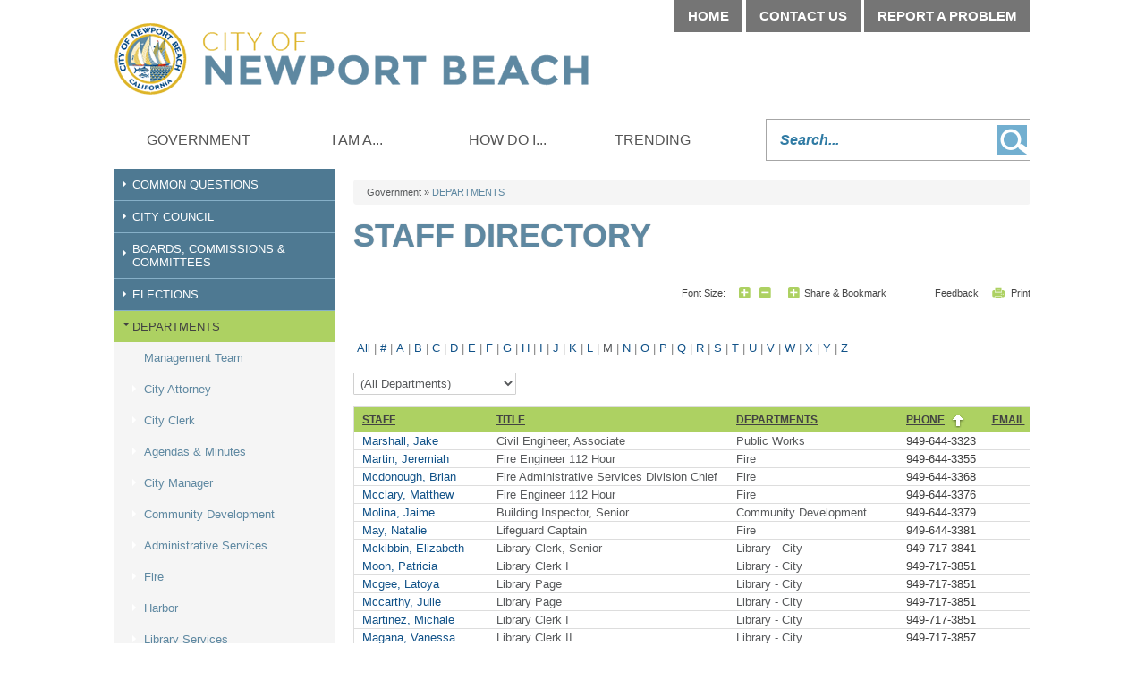

--- FILE ---
content_type: text/html; charset=utf-8
request_url: https://www.newportbeachca.gov/government/departments/staff-directory/-sortn-SPhone/-sortd-asc/-alpha-M/-npage-4
body_size: 189235
content:

<!DOCTYPE html>

<html lang="en">
<head id="Head1"> 
        <link rel="canonical" href=https://www.newportbeachca.gov/government/departments/staff-directory />
    <meta charset="UTF-8" /><link href="/DefaultContent/Default/bootstrap.v3.4.1.min.css" rel="stylesheet"/>
<meta http-equiv="X-UA-Compatible" content="IE=9; IE=8; IE=7; IE=EDGE" /><title>
	
    Staff Directory | City of Newport Beach

</title>

    
    <script>
         (function() {
            window['angular_base'] = "/";
         })();
    </script>
    

    
            <script type="text/javascript">
                (function() {
                    if (window.self !== window.top) { //Inside Iframe                
                        if (document.getElementsByTagName("html").length > 0) {
                            document.getElementsByTagName("html")[0].classList.add("apple-product");                
                        }                
                    }
                })();
            </script>
    
    <meta name="viewport" content="width=device-width" />
    
    <link href="/DefaultContent/Default/StyleBundleDesignTheme.cssbnd?v=Ye7NFoQRdLy0ghBG29lI1NpK5eKOfJ3TYBJdJEVOfPA1" rel="stylesheet"/>
<link href="/Project/Contents/Main/StyleBundleDesignTheme.cssbnd?v=FZzDppQos9wYWLuASd7FpXwb3537iaXNrGWw7gwlwOI1" rel="stylesheet"/>
<link href="/Areas/Admin/Content/StyleBundleFrontendExtra.cssbnd?v=nqlce7hzdo9LIG8VjJmT54anvfgjYa7U1e0fCFkn8EQ1" rel="stylesheet"/>
<link href="/DefaultContent/Default/Print.cssbnd?v=KHE7WOKtPueyPX2uj_mtIbyWU4zUk_Vb5WjoMZ1rsuk1" rel="stylesheet" media="print" />
<link href="/Project/Contents/Main/Print.cssbnd?v=bLUgX7y-_C2liahoRb_uFiH8DdQt2T71OlK3YdiQJ-g1" rel="stylesheet" media="print" />
<script src="/Scripts/ScriptBundleFAllInOne.jsbnd?v=k4ooYnOJ8NIt7PABPC8IY1b2sUwHOfd9uJXa6P0Bx4Q1"></script>

<script>
    function handleExternalURL() { };
</script>
<script>window.visionOptions = {virtualApplicationPath:'/',logOnPath:'Admin/LogOn',logOffPath:'Admin/LogOff',enableSessionTimeout:false,sessionTimeoutInMinutes:30,timeToAlertBeforeSessionTimeoutInMinutes:5,extendSessionTimeoutPath:'Admin/Account/ExtendSessionTimeout',mainFolderPath:'/Project/Contents/Main/',centerLocation:'Newport Beach, CA', siteID:1, navigationID:1267, isHomePage:false, emergencyNoticeChanged:false, loggedIn:false, showTopTips:true, currentDesignFolderPath:'/Project/Contents/Main/', useDesignThemFontSizeCss:false , clientResponsiveTableEnabled:true, imageUrl:'/Home/ShowPublishedImage/', engagementAdminEndPoint:'/Admin/Engagement/', visionLiveAdminEndPoint:'/Admin/Components/', cmsAdminEndPoint:'/Admin/', enableSplashUrl:false, eSignatureView: '/Shared/SignatureView', socialMediaInfo :{ twitter : { maxLength : 280  } }, baseImageUrl:'/Home/ShowPublishedImage' };;window.visionApps={"cms_core":{"DateFormat":"MM/dd/yyyy","TimeFormat":"h:mm tt","PhoneFormat":"999-999-9999","OrganizationName":"City of Newport Beach","TimeAMFormat":"am","TimePMFormat":"pm","ProjectTimeZone":"America/Los_Angeles","ProjectTimeZoneDiff":{"Id":"Pacific Standard Time","DisplayName":"(UTC-08:00) Pacific Time (US & Canada)","StandardName":"Pacific Standard Time","DaylightName":"Pacific Daylight Time","BaseUtcOffset":"-08:00:00","AdjustmentRules":[{"DateStart":"0001-01-01T00:00:00","DateEnd":"2006-12-31T00:00:00","DaylightDelta":"01:00:00","DaylightTransitionStart":{"TimeOfDay":"0001-01-01T02:00:00","Month":4,"Week":1,"Day":1,"DayOfWeek":0,"IsFixedDateRule":false},"DaylightTransitionEnd":{"TimeOfDay":"0001-01-01T02:00:00","Month":10,"Week":5,"Day":1,"DayOfWeek":0,"IsFixedDateRule":false},"BaseUtcOffsetDelta":"00:00:00"},{"DateStart":"2007-01-01T00:00:00","DateEnd":"9999-12-31T00:00:00","DaylightDelta":"01:00:00","DaylightTransitionStart":{"TimeOfDay":"0001-01-01T02:00:00","Month":3,"Week":2,"Day":1,"DayOfWeek":0,"IsFixedDateRule":false},"DaylightTransitionEnd":{"TimeOfDay":"0001-01-01T02:00:00","Month":11,"Week":1,"Day":1,"DayOfWeek":0,"IsFixedDateRule":false},"BaseUtcOffsetDelta":"00:00:00"}],"SupportsDaylightSavingTime":true},"ShowDefaultMarginRadEditor":true,"ContentReviewDefaultScheduleType":"0","EnableXSSCheck":true,"BasicXSSKeywords":"script|scriptscr|imagesrc","AdvancedXSSKeywords":"onload|onclick|onerror|javascript|onmouseover|eval|random|function|onload|execcommand|script|fscommand|onabort|onactivate|onafterprint|onafterupdate|onbeforeactivate|onbeforecopy|onbeforecut|onbeforedeactivate|onbeforeeditfocus|onbeforepaste|onbeforeunload|onbeforeupdate|onbegin|onblur|onbounce|oncellchange|onchange|onclick|oncontextmMenu|oncontrolselect|oncopy|oncut|ondataavailable|ondatasetchanged|ondatasetcomplete|ondblclick|ondeactivate|ondrag|ondragend|ondragleave|ondragenter|ondragover|ondragdrop|ondragstart|onend|onerror|onerrorupdate|onfilterchange|onfinish|onfocus|onfocusin|onfocusout|onhashchange|onhelp|oninput|onkeydown|onkeypress|onkeyup|onlayoutcomplete|onload|onlosecapture|onmediacomplete|onmediaerror|onmousedown|onmouseenter|onmouseleave|onmousemove|onmouseout|onmouseover|onmouseup|onmousewheel|onmove|onmoveend|onmovestart|onoffline|ononline|onoutofsync|onpaste|onpause|onpopstate|onprogress|onpropertychange|onreadystatechange|onredo|onrepeat|onreset|onresize|onresizeend|onresizestart|onresume|onreverse|onrowsenter|onrowexit|onrowdelete|onrowinserted|onscroll|onseek|onselect|onselectionchange|onselectstart|onstart|onstop|onstorage|onsyncrestored|onsubmit|ontimeerror|ontrackchange|onundo|onunload|onurlflip|seeksegmenttime|document.cookie","GoogleReCaptchaPublicKey":"6LflacYZAAAAAI_guTdTbHQCZE5F-MhOTIbJoag3"}};;window.visionApps.token="eyJhbGciOiJBMjU2S1ciLCJlbmMiOiJBMjU2Q0JDLUhTNTEyIiwiayI6ImFKRW9PSFV3b2dlQ0RYSHVOWXZLMlE9PSJ9.RyRrlzwES6ciHvrcw-p6iZi87celvAJIKSdWPs6dkqOt4sVwNFReZmYtlcgbSOhbBBhDqPStvqI3z_VkUaGn4U0BsPMtesva.AGKe415ShlaQyIGrLbFVgg.[base64].YiBuBbif3gxfgO6CYwZvUt1Gt_AgHv_x87Kkk6aiWIE";(function(window){window.cmsCoreConfig={}; (function(config){ ; })(window.cmsCoreConfig); })(window);(function(window){window.visionLiveConfig={}; (function(config){ ; })(window.visionLiveConfig); })(window);</script>

    <script type="text/javascript">
        // added the htmlEncode and htmlDecode method to fixed the js load order issue.
        $.extend($, {
            htmlEncode: function (html) {
                var temp = document.createElement("div");
                (temp.textContent != undefined) ? (temp.textContent = html) : (temp.innerText = html);
                var output = temp.innerHTML;
                temp = null;
                return output;
            },
            htmlDecode: function (text) {
                var temp = document.createElement("div");
                temp.innerHTML = text;
                var output = temp.innerText || temp.textContent;
                temp = null;
                return output;
            }
        });    
        $(function () {
            //script for view full site button, placed here to keep firefox for mobile devices happy
            var viewFullElement = document.getElementById("view-full");           
            if (viewFullElement) {
                viewFullElement.innerHTML = "View Full Site";
                viewFullElement.className = "mobile_only fullsite";
            }
        });
    </script>
    

    <!--[if lt IE 9]>
        <script src="/Scripts/ScriptBundleOthers.jsbnd?v=3Q7FhTQfRrKx8h7Kvdbh9bBluzlNlXKsFAERd4g8_TY1"></script>

	<![endif]-->

    
    <link id="active_font" rel="stylesheet" type="text/css" href="/Project/Contents/Main/x-small.css">
    
    <link rel="Shortcut Icon" href="/favicon.ico" />

    
    
<!-- Global site tag (gtag.js) - GA4 -->
<script async src="https://www.googletagmanager.com/gtag/js?id=G-7L3N2G5Y0L"></script>
<script>
	window.dataLayer = window.dataLayer || [];
	function gtag() { dataLayer.push(arguments); }
	gtag('js', new Date());

	gtag('config', 'G-7L3N2G5Y0L', {
        
            cookie_flags: 'secure;'
        
    });
</script>
<!-- End Global site tag (gtag.js) - GA4 -->

    
    <meta name="description" content="" />
    <meta name="keywords" content="" />
    <!--startogsection-->
    <meta property="og:title" content="Staff Directory | City of Newport Beach" />
    <meta property="og:description" content="" />
    <!--stopogsection-->
    
    

    <script>
        $(function () {
            $.frontendSessionManager({
                virtualApplicationPath:"/",
                backendUserLogin: false,
                frontendUserLogin: false,
                sessionTimeoutInMinutes:30,
                timeToAlertBeforeSessionTimeoutInMinutes:5,
                extendSessionTimeoutPath:"Home/FrontEndExtendSessionTimeout"
            }).setTimerForSessionExpiration();
        });
    </script>
    
    <style>
    .mainnav #dropdownrootitem1 {display: none !important;}
</style></head>

<body class="front_end_body site_standardsitetemplate  ">    
    <input name="__RequestVerificationToken" type="hidden" value="IPQtZqftzHe0q58eVRAWoqN3rXPcpF04TBnqR7eAuNR75UKpzysgRqW1osuquncagSFplVr_7wjxr9lhOozm0IaG_HqhpQWt-qID7IgGTlw1" />

    
            <style>
                
            </style>
        <link href="/DefaultContent/Default/StyleBundleAngularLib.cssbnd?v=sED2Qjf38ysQJYZW_ZvZj-7IGXKm4NOJhdA51oOtG5A1" rel="stylesheet"/>



<script>
    window.frontendCommonConfig = {
        loginPage: 'https://www.newportbeachca.gov/sys/sso/login',
        popupLoginPage: '/sys/sso/popuplogin',
        photoBaseUrlForPeople: 'https://www.newportbeachca.gov/sys/sso/ShowProfilePhoto?id=',
        photoBaseUrl: 'https://www.newportbeachca.gov/Home/ShowPublishedImage/',
        token: window.visionApps ? window.visionApps.token : '',
        cmsUserLogged: false,
        anonymousAvatar: 'https://www.newportbeachca.gov/DefaultContent/Default/_gfx/anonymous.png',
        loginUser: {
            name: '',
            avatar: '',
            userID: null,
            firstName: '',
            lastName: '',
            imageID: null,
            email: '',
        }
    };
</script>


<script>
    //It's before the AngularJSLib Loading, which might be update in the AngularJSLib bundle.
    window.viPredefinedModules = [];
</script>
<script src="/Scripts/ScriptBundleAngularLib.jsbnd?v=oYfiiq2iCcaShdYAkJjNPTklSVju-sgHdc-SAHm0m6w1"></script>


<script>
    (function (window, angular) {

        $("body").attr("ng-app", "vi.cms");
        
        window.viCurrentModule = angular.module("vi.cms", window.viPredefinedModules || []);
    })(window, angular);
</script>


    <script src="/Scripts/frontendCoreBundle.jsbnd?v=B6JbwsWOd-EUHAJbvPp8WWgswnVmMSWA48MG3na2qBY1"></script>


    
    <!--stopindex-->
    <noscript>
        <div class="noscript_alert"><span>Please enable JavaScript in your browser for a better user experience.</span></div>
    </noscript>
    <!--startindex-->
    <div class="vi-temp-message-container" style="display:none;"></div>
        
    
    

<div class="sitewrapper site_template mainSpan_wrapper">
    <div class="mainSpan" id="mainSpan_wrapper_Screen">
        <!--stopindex-->
        <div id="skipnav">
            <a href="#pagebody">
                <img alt="Skip to page body" src="/DefaultContent/Default/_gfx/spacer.gif"></a>
            
            <a title="Home" href="/home">
                <img alt="Home" src="/DefaultContent/Default/_gfx/spacer.gif"></a>
            
            <a title="Government" href="/city-government">
                <img alt="Government" src="/DefaultContent/Default/_gfx/spacer.gif"></a>
            
            <a title="I Am A..." href="/residents">
                <img alt="I Am A..." src="/DefaultContent/Default/_gfx/spacer.gif"></a>
            
            <a title="How Do I..." href="/how-do-i">
                <img alt="How Do I..." src="/DefaultContent/Default/_gfx/spacer.gif"></a>
            
            <a title="Trending" href="/trending">
                <img alt="Trending" src="/DefaultContent/Default/_gfx/spacer.gif"></a>
            
        </div>
        <!--startindex-->

        <header id="siteheader" class="">
            <!--stopindex-->
            <a id="home_link" href="/home">Home</a>
            
            <a class="menu_trigger mobile_only" href="javascript:void(0);">Menu</a>
            
            <!--startindex-->
            
<div id="headercolumn" class="site_template_column  header_column   " >

                <!--stopindex-->
                
<div id="top_nav">
		<a href="/home" target="_self">Home</a>
		<a href="/government/departments/service-directory" target="_self">Contact Us</a>
		<a href="https://apps.newportbeachca.gov/quest/" target="_self">Report A Problem</a>
</div>
                <!--startindex-->
            

                <!--stopindex-->
                
<div id="searchbox" class="clearfix">
	<label style="display: none;" for="search_text">Search</label>
	<input type="text" title="Search..."  aria-label ="Search" id="search_text" placeholder="Search..."/>		
	<a href="javascript:void(0);">Go</a>
</div>



<script>
    $(function () {
        $("#searchbox input").keydown(function (e) {
            if (e.keyCode == 13) {
                $("#searchbox a").click();
            }
        });
        $("#searchbox a").click(function () {
            var keyWord = $("#searchbox input#search_text").val();
            if (keyWord.length <= 0) { return false; }
			keyWord  = keyWord.replace(/^\s\s*/, '').replace(/\s\s*$/, '');
            keyWord = encodeURIComponent(keyWord.replace("<"," ").replace(">"," ") );
            var link = '/government/advanced-components/search';
            if (link.indexOf("?") >= 0 )
                link = link + "&q=" + keyWord;
            else
                link = link + "?q=" + keyWord;
            window.location.href = link;
        });
    });
	
	$(function () {
$("#search_text").focusin(function () {
$(this).parent('#searchbox').addClass('active');
});
$("#search_text").focusout(function () {
$(this).parent('#searchbox').removeClass('active');
});
}); 

</script>
                <!--startindex-->
            

</div>

        </header>

        
<div class="standardlayout clearfix" id="sitebody">
    
<div id="ColumnUserControl1" class="column   top_col clearfix  "  >
    <!--!!WidgetStart, vi-orderdata="0"  vi-hideonmobile="false" vi-widgetinstancedata="72"WidgetStart!!-->    

                <!--stopindex-->
                    <div class=" main_menu_widget">
        <link href="/DefaultContent/Default/StyleBundleMegaMenuDropDown.cssbnd?v=CD_eN-fYJU8KKPigt6x-Ey-z8_WTsoZ7bqx2pLTZtXU1" rel="stylesheet"/>
<link href="/Project/Contents/Main/StyleBundleMegaMenuDropDown.cssbnd?v=5inuGXW9rkKMRCqmITX6kkhbbvmFJsaxisGPzYoJZbg1" rel="stylesheet"/>

        <nav class="regularmegamenu mainnav" id="menuContainer_72_0_70"><ul class="dropdownmenu clearfix"><li class="megamenu_first" id="dropdownrootitem1"><a class="dropdownrootitem1" href="/home" title="Click to open Home" aria-label="Click to open Home" data-navid="1" target="_self" >Home</a></li><li class="megamenu_first" id="dropdownrootitem2"><a class="dropdownrootitem2" href="/city-government" title="Click to open Government" aria-label="Click to open Government" data-navid="3" target="_self" >Government</a><div class="megamenu_container widthcontainer4col"><div class="inner_container"><ul class="megamenu_column"><li class="megamenu_level1"><a class="megamenu_level1" href="/government/common-questions" title="Common Questions" aria-label="Common Questions" data-navid="2569" target="_self" >COMMON QUESTIONS</a><ul class="megamenu_level1"><li class="megamenu_level2"><a class="megamenu_level2" href="/government/common-questions/how-do-i-contact-the-city-council" title="Click to open How do I contact the City Council?" aria-label="Click to open How do I contact the City Council?" data-navid="2570" target="_self" >How do I contact the City Council?</a></li><li class="megamenu_level2"><a class="megamenu_level2" href="/government/common-questions/where-are-council-meetings-held" title="Click to open Where are Council meetings held?" aria-label="Click to open Where are Council meetings held?" data-navid="2571" target="_self" >Where are Council meetings held?</a></li><li class="megamenu_level2"><a class="megamenu_level2" href="/government/common-questions/how-do-i-apply-to-serve-on-a-board-commission-or-committee" title="Click to open How do I apply to serve on a Board, Commission or Committee" aria-label="Click to open How do I apply to serve on a Board, Commission or Committee" data-navid="2572" target="_self" >How do I apply to serve on a Board, Commission or Committee</a></li><li class="megamenu_level2"><a class="megamenu_level2" href="/government/common-questions/how-do-i-access-public-records" title="Click to open How do I access public records?" aria-label="Click to open How do I access public records?" data-navid="2573" target="_self" >How do I access public records?</a></li><li class="megamenu_level2"><a class="megamenu_level2" href="/government/how-do-i-pay-a-bill" title="Click to open How do I pay a bill?" aria-label="Click to open How do I pay a bill?" data-navid="20547" target="_self" >How do I pay a bill?</a></li><li class="megamenu_level2"><a class="megamenu_level2" href="/government/how-do-i-get-a-business-license" title="Click to open How do I get a business license?" aria-label="Click to open How do I get a business license?" data-navid="20548" target="_self" >How do I get a business license?</a></li><li class="megamenu_level2"><a class="megamenu_level2" href="/government/common-questions/how-do-i-find-parking" title="Click to open How do I find parking?" aria-label="Click to open How do I find parking?" data-navid="20554" target="_self" >How do I find parking?</a></li><li class="megamenu_level2"><a class="megamenu_level2" href="/government/common-questions/how-do-i-apply-for-a-job-with-the-city" title="Click to open How do I apply for a job with the City?" aria-label="Click to open How do I apply for a job with the City?" data-navid="2574" target="_self" >How do I apply for a job with the City?</a></li></ul></li></ul><ul class="megamenu_column"><li class="megamenu_level1"><a class="megamenu_level1" href="/government/city-council" title="City Council" aria-label="City Council" data-navid="74" target="_self" >CITY COUNCIL</a><ul class="megamenu_level1"><li class="megamenu_level2"><a class="megamenu_level2" href="/government/city-council/agendas-minutes-video" title="Agendas,  Minutes, Video" aria-label="Agendas,  Minutes, Video" data-navid="920" target="_self" >Agendas, Minutes, Video</a></li><li class="megamenu_level2"><a class="megamenu_level2" href="/government/city-council/city-council-meetings" title="Click to open City Council Meetings" aria-label="Click to open City Council Meetings" data-navid="1219" target="_self" >City Council Meetings</a></li><li class="megamenu_level2"><a class="megamenu_level2" href="/government/city-council/city-charter-municipal-code" title="Click to open City Charter &amp; Municipal Code" aria-label="Click to open City Charter &amp; Municipal Code" data-navid="2603" target="_self" >City Charter &amp; Municipal Code</a></li><li class="megamenu_level2"><a class="megamenu_level2" href="/government/city-council/council-ordinances" title="Click to open Council Ordinances" aria-label="Click to open Council Ordinances" data-navid="83" target="_self" >Council Ordinances</a></li><li class="megamenu_level2"><a class="megamenu_level2" href="/government/elections" title="Click to open ELECTIONS" aria-label="Click to open ELECTIONS" data-navid="21320" target="_self" >ELECTIONS</a></li><li class="megamenu_level2"><a class="megamenu_level2" href="/government/city-council/council-ordinances/proposed-ordinances" title="Click to open Proposed Ordinances" aria-label="Click to open Proposed Ordinances" data-navid="1420" target="_self" >Proposed Ordinances</a></li><li class="megamenu_level2"><a class="megamenu_level2" href="/government/city-council/council-policy-manual" title="Click to open Council Policy Manual" aria-label="Click to open Council Policy Manual" data-navid="82" target="_self" >Council Policy Manual</a></li><li class="megamenu_level2"><a class="megamenu_level2" href="/government/city-council/council-resolutions" title="Click to open Council Resolutions" aria-label="Click to open Council Resolutions" data-navid="765" target="_self" >Council Resolutions</a></li><li class="megamenu_level2"><a class="megamenu_level2" href="/government/city-council/find-your-council-district" title="Click to open Find Your Council District" aria-label="Click to open Find Your Council District" data-navid="84" target="_self" >Find Your Council District</a></li><li class="megamenu_level2"><a class="megamenu_level2" href="/government/city-council/legislative-platform" title="Click to open Legislative Platform" aria-label="Click to open Legislative Platform" data-navid="20526" target="_self" >Legislative Platform</a></li><li class="megamenu_level2"><a class="megamenu_level2" href="/government/city-council/legislative-matters" title="Click to open Legislative Matters" aria-label="Click to open Legislative Matters" data-navid="20748" target="_self" >Legislative Matters</a></li><li class="megamenu_level2"><a class="megamenu_level2" href="/government/city-council/public-hearing-notices" title="Click to open Public Meeting Notices" aria-label="Click to open Public Meeting Notices" data-navid="1058" target="_blank" rel="noopener">Public Meeting Notices</a></li></ul></li><li class="megamenu_level1"><a class="megamenu_level1" href="/government/boards-commissions-committees" title="Boards, Commissions and Committees" aria-label="Boards, Commissions and Committees" data-navid="2422" target="_self" >BOARDS, COMMISSIONS &amp; COMMITTEES</a><ul class="megamenu_level1"><li class="megamenu_level2"><a class="megamenu_level2" href="/government/boards-commissions-committees/agendas-and-minutes" title="Click to open Agendas and Minutes" aria-label="Click to open Agendas and Minutes" data-navid="2676" target="_self" >Agendas and Minutes</a></li><li class="megamenu_level2"><a class="megamenu_level2" href="/government/boards-commissions-committees/meeting-calendar" title="Board, Commission and Committee Calendar" aria-label="Board, Commission and Committee Calendar" data-navid="2579" target="_self" >Meeting Calendar</a></li><li class="megamenu_level2"><a class="megamenu_level2" href="/government/boards-commissions-committees/public-notices" title="Click to open Public Notices" aria-label="Click to open Public Notices" data-navid="2578" target="_blank" rel="noopener">Public Notices</a></li><li class="megamenu_level2"><a class="megamenu_level2" href="/government/boards-commissions-committees/vacancy-announcements" title="Click to open Vacancy Announcements" aria-label="Click to open Vacancy Announcements" data-navid="2423" target="_self" >Vacancy Announcements</a></li></ul></li><li class="megamenu_level1"><a class="megamenu_level1" href="/government/municipal-elections" title="Click to open ELECTIONS" aria-label="Click to open ELECTIONS" data-navid="2731" target="_self" >ELECTIONS</a><ul class="megamenu_level1"><li class="megamenu_level2"><a class="megamenu_level2" href="/government/elections/running-for-city-council" title="Click to open Running for City Council" aria-label="Click to open Running for City Council" data-navid="20479" target="_self" >Running for City Council</a></li></ul></li></ul><ul class="megamenu_column"><li class="megamenu_level1"><a class="megamenu_level1" href="/government/departments" title="City Departments &amp; Services" aria-label="City Departments &amp; Services" data-navid="4" target="_self" >DEPARTMENTS</a><ul class="megamenu_level1"><li class="megamenu_level2"><a class="megamenu_level2" href="/government/departments/management-team" title="Click to open Management Team" aria-label="Click to open Management Team" data-navid="19127" target="_self" >Management Team</a></li><li class="megamenu_level2"><a class="megamenu_level2" href="/government/departments/city-attorney" title="Click to open City Attorney" aria-label="Click to open City Attorney" data-navid="55" target="_self" >City Attorney</a></li><li class="megamenu_level2"><a class="megamenu_level2" href="/government/departments/city-clerk" title="OFFICE OF THE CITY CLERK" aria-label="OFFICE OF THE CITY CLERK" data-navid="56" target="_self" >City Clerk</a></li><li class="megamenu_level2"><a class="megamenu_level2" href="/government/data-hub/agendas-minutes" title="Click to open Agendas &amp; Minutes " aria-label="Click to open Agendas &amp; Minutes " data-navid="703" target="_self" >Agendas &amp; Minutes </a></li><li class="megamenu_level2"><a class="megamenu_level2" href="/government/departments/city-manager-s-office" title="Click to open City Manager" aria-label="Click to open City Manager" data-navid="57" target="_self" >City Manager</a></li><li class="megamenu_level2"><a class="megamenu_level2" href="/government/departments/community-development" title="Community Development Department" aria-label="Community Development Department" data-navid="1754" target="_self" >Community Development </a></li><li class="megamenu_level2"><a class="megamenu_level2" href="/government/departments/administrative-services" title="Click to open Administrative Services" aria-label="Click to open Administrative Services" data-navid="117" target="_self" >Administrative Services</a></li><li class="megamenu_level2"><a class="megamenu_level2" href="/government/departments/fire-department" title="Fire Department" aria-label="Fire Department" data-navid="58" target="_self" >Fire</a></li><li class="megamenu_level2"><a class="megamenu_level2" href="/government/departments/harbor" title="   Harbor Department" aria-label="   Harbor Department" data-navid="19184" target="_self" >Harbor</a></li><li class="megamenu_level2"><a class="megamenu_level2" href="/government/departments/library-services" title="Click to open Library Services" aria-label="Click to open Library Services" data-navid="61" target="_self" >Library Services</a></li><li class="megamenu_level2"><a class="megamenu_level2" href="/government/departments/police" title="Click to open Police" aria-label="Click to open Police" data-navid="63" target="_self" >Police</a></li><li class="megamenu_level2"><a class="megamenu_level2" href="/government/departments/public-information-office" title="Public Information Office" aria-label="Public Information Office" data-navid="64" target="_self" >Public Information</a></li><li class="megamenu_level2"><a class="megamenu_level2" href="/government/departments/public-works/municipal-operations" title="Click to open Municipal Operations" aria-label="Click to open Municipal Operations" data-navid="1714" target="_self" >Municipal Operations</a></li><li class="megamenu_level2"><a class="megamenu_level2" href="/government/departments/public-works" title="Welcome to Public Works!" aria-label="Welcome to Public Works!" data-navid="65" target="_self" >Public Works</a></li><li class="megamenu_level2"><a class="megamenu_level2" href="/government/departments/recreation-senior-services" title="Click to open Recreation &amp; Senior Services" aria-label="Click to open Recreation &amp; Senior Services" data-navid="66" target="_self" >Recreation &amp; Senior Services</a></li><li class="megamenu_level2"><a class="megamenu_level2" href="/government/departments/utilities" title="Utilities Department" aria-label="Utilities Department" data-navid="20349" target="_self" >Utilities</a></li><li class="megamenu_level2"><a class="megamenu_level2" href="/government/departments/city-organization-chart" title="Click to open City Organization Chart" aria-label="Click to open City Organization Chart" data-navid="930" target="_self" >City Organization Chart</a></li><li class="megamenu_level2"><a class="megamenu_level2" href="/government/departments/civic-center-directory-and-map" title="Click to open Civic Center Directory and Map" aria-label="Click to open Civic Center Directory and Map" data-navid="1430" target="_self" >Civic Center Directory and Map</a></li><li class="megamenu_level2"><a class="megamenu_level2" href="/government/departments/service-directory" title="Click to open Service Directory" aria-label="Click to open Service Directory" data-navid="1057" target="_self" >Service Directory</a></li><li class="megamenu_level2"><a class="megamenu_level2" href="/government/departments/staff-directory" title="Click to open Staff Directory" aria-label="Click to open Staff Directory" data-navid="1267" target="_self" >Staff Directory</a></li></ul></li></ul><ul class="megamenu_column"><li class="megamenu_level1"><a class="megamenu_level1" href="/government/open-government" title="Click to open DATA HUB" aria-label="Click to open DATA HUB" data-navid="2575" target="_self" >DATA HUB</a><ul class="megamenu_level1"><li class="megamenu_level2"><a class="megamenu_level2" href="/government/data-hub/accessibility-statement" title="Click to open Accessibility Statement" aria-label="Click to open Accessibility Statement" data-navid="20286" target="_self" >Accessibility Statement</a></li><li class="megamenu_level2"><a class="megamenu_level2" href="/government/data-hub/bids-rfps-and-vendor-registration" title="Click to open Bids, RFPs and Vendor Registration" aria-label="Click to open Bids, RFPs and Vendor Registration" data-navid="2665" target="_self" >Bids, RFPs and Vendor Registration</a></li><li class="megamenu_level2"><a class="megamenu_level2" href="/government/data-hub/financial-information" title="Click to open Financial Information" aria-label="Click to open Financial Information" data-navid="2604" target="_self" >Financial Information</a></li><li class="megamenu_level2"><a class="megamenu_level2" href="/government/data-hub/city-calendar" title="Click to open City Calendar" aria-label="Click to open City Calendar" data-navid="72" target="_self" >City Calendar</a></li><li class="megamenu_level2"><a class="megamenu_level2" href="/government/data-hub/city-charter-and-municipal-code" title="Click to open City Charter and Municipal Code" aria-label="Click to open City Charter and Municipal Code" data-navid="1285" target="_self" >City Charter and Municipal Code</a></li><li class="megamenu_level2"><a class="megamenu_level2" href="/government/data-hub/citizen-participation" title="Click to open Citizen Participation" aria-label="Click to open Citizen Participation" data-navid="1389" target="_self" >Citizen Participation</a></li><li class="megamenu_level2"><a class="megamenu_level2" href="/government/data-hub/city-news" title="Click to open City News" aria-label="Click to open City News" data-navid="99" target="_self" >City News</a></li><li class="megamenu_level2"><a class="megamenu_level2" href="/government/data-hub/job-opportunities" title="Click to open Job Opportunities" aria-label="Click to open Job Opportunities" data-navid="76" target="_self" >Job Opportunities</a></li><li class="megamenu_level2"><a class="megamenu_level2" href="/government/data-hub/online-services" title="Click to open Online Services" aria-label="Click to open Online Services" data-navid="8" target="_self" >Online Services</a></li><li class="megamenu_level2"><a class="megamenu_level2" href="/government/data-hub/open-data" title="Click to open Open Data" aria-label="Click to open Open Data" data-navid="2787" target="_self" >Open Data</a></li><li class="megamenu_level2"><a class="megamenu_level2" href="/government/data-hub/public-records" title="Click to open Public Records" aria-label="Click to open Public Records" data-navid="2582" target="_self" >Public Records</a></li><li class="megamenu_level2"><a class="megamenu_level2" href="/government/data-hub/sign-up-for-enotifications" title="Sign Up to Receive Email Notifications" aria-label="Sign Up to Receive Email Notifications" data-navid="2747" target="_self" >Sign Up for eNotifications</a></li><li class="megamenu_level2"><a class="megamenu_level2" href="/government/data-hub/what-s-happening-in-my-neighborhood" title="Click to open What&#39;s Happening in My Neighborhood?" aria-label="Click to open What&#39;s Happening in My Neighborhood?" data-navid="2576" target="_blank" rel="noopener">What&#39;s Happening in My Neighborhood?</a></li><li class="megamenu_level2"><a class="megamenu_level2" href="/government/unclaimed-property" title="Click to open Unclaimed Property" aria-label="Click to open Unclaimed Property" data-navid="21174" target="_self" >Unclaimed Property</a></li></ul></li></ul></div></div></li><li class="megamenu_first" id="dropdownrootitem3"><a class="dropdownrootitem3" href="/residents" title="Click to open I Am A..." aria-label="Click to open I Am A..." data-navid="5" target="_self" >I Am A...</a><div class="megamenu_container widthcontainer4col"><div class="inner_container"><ul class="megamenu_column"><li class="megamenu_level1"><a class="megamenu_level1" href="/i-am-a/community-member" title="COMMUNITY MEMBERS" aria-label="COMMUNITY MEMBERS" data-navid="20216" target="_self" >COMMUNITY MEMBER</a><ul class="megamenu_level1"><li class="megamenu_level2"><a class="megamenu_level2" href="/i-am-a/community-member/beach-information" title="Click to open Beach Information" aria-label="Click to open Beach Information" data-navid="20218" target="_self" >Beach Information</a></li><li class="megamenu_level2"><a class="megamenu_level2" href="/i-am-a/community-member/arts-culture" title="Click to open Arts &amp; Culture" aria-label="Click to open Arts &amp; Culture" data-navid="2714" target="_self" >Arts &amp; Culture</a></li><li class="megamenu_level2"><a class="megamenu_level2" href="/i-am-a/community-member/city-parks-and-facilities" title="Click to open City Parks and Facilities" aria-label="Click to open City Parks and Facilities" data-navid="1668" target="_self" >City Parks and Facilities</a></li><li class="megamenu_level2"><a class="megamenu_level2" href="/i-am-a/community-member/civic-center-directory-and-map" title="Click to open Civic Center Directory and Map" aria-label="Click to open Civic Center Directory and Map" data-navid="423" target="_self" >Civic Center Directory and Map</a></li><li class="megamenu_level2"><a class="megamenu_level2" href="/i-am-a/community-member/community-emergency-response-team-cert" title="Click to open Community Emergency Response Team (CERT)" aria-label="Click to open Community Emergency Response Team (CERT)" data-navid="3858" target="_self" >Community Emergency Response Team (CERT)</a></li><li class="megamenu_level2"><a class="megamenu_level2" href="/i-am-a/community-member/emergency-preparedness" title="Click to open Emergency Preparedness" aria-label="Click to open Emergency Preparedness" data-navid="3856" target="_self" >Emergency Preparedness</a></li><li class="megamenu_level2"><a class="megamenu_level2" href="/i-am-a/community-member/healthy-eating-active-living" title="Healthy Eating Active Living (HEAL)" aria-label="Healthy Eating Active Living (HEAL)" data-navid="2167" target="_self" >Healthy Eating Active Living</a></li><li class="megamenu_level2"><a class="megamenu_level2" href="/i-am-a/community-member/john-wayne-airport" title="Click to open John Wayne Airport" aria-label="Click to open John Wayne Airport" data-navid="2705" target="_self" >John Wayne Airport</a></li><li class="megamenu_level2"><a class="megamenu_level2" href="/i-am-a/community-member/library-services" title="Click to open Library Services" aria-label="Click to open Library Services" data-navid="2713" target="_self" >Library Services</a></li><li class="megamenu_level2"><a class="megamenu_level2" href="/i-am-a/community-member/living-building-green" title="Click to open Living &amp; Building &quot;Green&quot;" aria-label="Click to open Living &amp; Building &quot;Green&quot;" data-navid="2162" target="_self" >Living &amp; Building &quot;Green&quot;</a></li><li class="megamenu_level2"><a class="megamenu_level2" href="/i-am-a/community-member/mynb-mobile-app" title="Click to open MyNB Mobile App" aria-label="Click to open MyNB Mobile App" data-navid="16019" target="_self" >MyNB Mobile App</a></li><li class="megamenu_level2"><a class="megamenu_level2" href="/i-am-a/community-member/parking-information" title="Click to open Parking Information" aria-label="Click to open Parking Information" data-navid="2784" target="_self" >Parking Information</a></li><li class="megamenu_level2"><a class="megamenu_level2" href="/i-am-a/community-member/water-account-billing" title="Click to open Water Account &amp; Billing" aria-label="Click to open Water Account &amp; Billing" data-navid="2727" target="_self" >Water Account &amp; Billing</a></li><li class="megamenu_level2"><a class="megamenu_level2" href="/i-am-a/community-member/water-service" title="Click to open Water Service" aria-label="Click to open Water Service" data-navid="2717" target="_self" >Water Service</a></li><li class="megamenu_level2"><a class="megamenu_level2" href="/i-am-a/community-member/site-map" title="Click to open Site Map" aria-label="Click to open Site Map" data-navid="43" target="_self" >Site Map</a></li></ul></li></ul><ul class="megamenu_column"><li class="megamenu_level1"><a class="megamenu_level1" href="/i-am-a/business" title="Business" aria-label="Business" data-navid="2583" target="_self" >BUSINESS</a><ul class="megamenu_level1"><li class="megamenu_level2"><a class="megamenu_level2" href="/i-am-a/business/bidding-contract-opportunities" title="Doing Business " aria-label="Doing Business " data-navid="2689" target="_self" >Bidding &amp; Contract Opportunities</a></li><li class="megamenu_level2"><a class="megamenu_level2" href="/i-am-a/business/business-license" title="Click to open Business License" aria-label="Click to open Business License" data-navid="604" target="_self" >Business License</a></li><li class="megamenu_level2"><a class="megamenu_level2" href="/i-am-a/business/business-watch" title="Click to open Business Watch" aria-label="Click to open Business Watch" data-navid="2677" target="_self" >Business Watch</a></li><li class="megamenu_level2"><a class="megamenu_level2" href="/i-am-a/business/civic-center-directory-and-map" title="Click to open Civic Center Directory and Map" aria-label="Click to open Civic Center Directory and Map" data-navid="1190" target="_self" >Civic Center Directory and Map</a></li><li class="megamenu_level2"><a class="megamenu_level2" href="/i-am-a/business/economic-development" title="Click to open Economic Development" aria-label="Click to open Economic Development" data-navid="901" target="_self" >Economic Development</a></li><li class="megamenu_level2"><a class="megamenu_level2" href="/i-am-a/business/gas-powered-leaf-blowers" title="Gas-Powered Leaf Blowers Ordinance" aria-label="Gas-Powered Leaf Blowers Ordinance" data-navid="1977" target="_self" >Gas-Powered Leaf Blowers</a></li><li class="megamenu_level2"><a class="megamenu_level2" href="/i-am-a/business/film-newport-beach" title="Welcome to Film Newport Beach!" aria-label="Welcome to Film Newport Beach!" data-navid="1128" target="_self" >Film Newport Beach</a></li><li class="megamenu_level2"><a class="megamenu_level2" href="/i-am-a/business/looking-for-support" title="Click to open Looking for Support" aria-label="Click to open Looking for Support" data-navid="20592" target="_self" >Looking for Support</a></li><li class="megamenu_level2"><a class="megamenu_level2" href="/i-am-a/business/support-for-workers" title="Click to open Support for Workers" aria-label="Click to open Support for Workers" data-navid="20604" target="_self" >Support for Workers</a></li><li class="megamenu_level2"><a class="megamenu_level2" href="/i-am-a/business/search-for-a-business" title="Search for a Licensed Business" aria-label="Search for a Licensed Business" data-navid="819" target="_self" >Search for a Business</a></li><li class="megamenu_level2"><a class="megamenu_level2" href="/i-am-a/business/solicitors" title="Information for Solicitors" aria-label="Information for Solicitors" data-navid="1522" target="_self" >Solicitors</a></li><li class="megamenu_level2"><a class="megamenu_level2" href="/i-am-a/business/starting-or-expanding-my-business" title="Click to open Starting or Expanding My Business" aria-label="Click to open Starting or Expanding My Business" data-navid="18031" target="_self" >Starting or Expanding My Business</a></li></ul></li></ul><ul class="megamenu_column"><li class="megamenu_level1"><a class="megamenu_level1" href="/i-am-a/resident" title="Resident" aria-label="Resident" data-navid="2585" target="_self" >RESIDENT</a><ul class="megamenu_level1"><li class="megamenu_level2"><a class="megamenu_level2" href="/i-am-a/resident/bills-payments" title="Click to open Bills &amp; Payments" aria-label="Click to open Bills &amp; Payments" data-navid="1000" target="_self" >Bills &amp; Payments</a></li><li class="megamenu_level2"><a class="megamenu_level2" href="/i-am-a/resident/city-calendar" title="Click to open City Calendar" aria-label="Click to open City Calendar" data-navid="2592" target="_self" >City Calendar</a></li><li class="megamenu_level2"><a class="megamenu_level2" href="/i-am-a/resident/citizen-participation" title="Click to open Citizen Participation" aria-label="Click to open Citizen Participation" data-navid="2591" target="_self" >Citizen Participation</a></li><li class="megamenu_level2"><a class="megamenu_level2" href="/i-am-a/resident/nbtv" title="Click to open NBTV" aria-label="Click to open NBTV" data-navid="2758" target="_self" >NBTV</a></li><li class="megamenu_level2"><a class="megamenu_level2" href="/i-am-a/resident/neighborhood-watch" title="Click to open Neighborhood Watch" aria-label="Click to open Neighborhood Watch" data-navid="2678" target="_self" >Neighborhood Watch</a></li><li class="megamenu_level2"><a class="megamenu_level2" href="/i-am-a/resident/fema-flood-map-changes" title="FEMA Flood Hazard Map Changes" aria-label="FEMA Flood Hazard Map Changes" data-navid="20226" target="_self" >FEMA Flood Map Changes</a></li><li class="megamenu_level2"><a class="megamenu_level2" href="/i-am-a/resident/solicitations" title="Information About Solicitations" aria-label="Information About Solicitations" data-navid="1518" target="_self" >Solicitations</a></li><li class="megamenu_level2"><a class="megamenu_level2" href="/i-am-a/resident/trash-and-recycling-collection" title="Click to open Trash and Recycling Collection" aria-label="Click to open Trash and Recycling Collection" data-navid="3845" target="_self" >Trash and Recycling Collection</a></li><li class="megamenu_level2"><a class="megamenu_level2" href="/i-am-a/resident/what-s-happening-in-my-neighborhood" title="Click to open What&#39;s Happening in My Neighborhood?" aria-label="Click to open What&#39;s Happening in My Neighborhood?" data-navid="2589" target="_blank" rel="noopener">What&#39;s Happening in My Neighborhood?</a></li><li class="megamenu_level2"><a class="megamenu_level2" href="/i-am-a/resident/yard-garage-sales" title="Click to open Yard &amp; Garage Sales" aria-label="Click to open Yard &amp; Garage Sales" data-navid="2086" target="_self" >Yard &amp; Garage Sales</a></li></ul></li></ul><ul class="megamenu_column"><li class="megamenu_level1"><a class="megamenu_level1" href="/i-am-a/visitor" title="Visitor" aria-label="Visitor" data-navid="2584" target="_self" >VISITOR</a><ul class="megamenu_level1"><li class="megamenu_level2"><a class="megamenu_level2" href="/i-am-a/visitor/parking-20555" title="Click to open Parking" aria-label="Click to open Parking" data-navid="20555" target="_self" >Parking</a></li><li class="megamenu_level2"><a class="megamenu_level2" href="/i-am-a/visitor/about-newport-beach" title="Click to open About Newport Beach" aria-label="Click to open About Newport Beach" data-navid="2" target="_self" >About Newport Beach</a></li><li class="megamenu_level2"><a class="megamenu_level2" href="/i-am-a/visitor/beaches-bay-harbor" title="Click to open Beaches, Bay &amp; Harbor" aria-label="Click to open Beaches, Bay &amp; Harbor" data-navid="2593" target="_self" >Beaches, Bay &amp; Harbor</a></li><li class="megamenu_level2"><a class="megamenu_level2" href="/i-am-a/visitor/community-events" title="Click to open Community Events" aria-label="Click to open Community Events" data-navid="2729" target="_self" >Community Events</a></li><li class="megamenu_level2"><a class="megamenu_level2" href="/i-am-a/visitor/cultural-arts-public-art" title="Click to open Cultural Arts &amp; Public Art" aria-label="Click to open Cultural Arts &amp; Public Art" data-navid="2712" target="_self" >Cultural Arts &amp; Public Art</a></li><li class="megamenu_level2"><a class="megamenu_level2" href="/i-am-a/visitor/library-services" title="Click to open Library Services" aria-label="Click to open Library Services" data-navid="2715" target="_self" >Library Services</a></li><li class="megamenu_level2"><a class="megamenu_level2" href="/i-am-a/visitor/things-to-do" title="Click to open Things To Do" aria-label="Click to open Things To Do" data-navid="2664" target="_self" >Things To Do</a></li><li class="megamenu_level2"><a class="megamenu_level2" href="/i-am-a/visitor/visitor-information" title="Click to open Visitor Information" aria-label="Click to open Visitor Information" data-navid="2680" target="_self" >Visitor Information</a></li></ul></li></ul></div></div></li><li class="megamenu_first" id="dropdownrootitem4"><a class="dropdownrootitem4" href="/how-do-i" title="Click to open How Do I..." aria-label="Click to open How Do I..." data-navid="6" target="_self" >How Do I...</a><div class="megamenu_container widthcontainer4col"><div class="inner_container"><ul class="megamenu_column"><li class="megamenu_level1"><a class="megamenu_level1" href="/how-do-i/make-a-payment" title="Make a Payment" aria-label="Make a Payment" data-navid="20268" target="_self" >MAKE A PAYMENT</a><ul class="megamenu_level1"><li class="megamenu_level2"><a class="megamenu_level2" href="/how-do-i/bills" title="Click to open Bills" aria-label="Click to open Bills" data-navid="20549" target="_self" >Bills</a></li><li class="megamenu_level2"><a class="megamenu_level2" href="/how-do-i/make-a-payment/parking-citations" title="Click to open Parking Citations" aria-label="Click to open Parking Citations" data-navid="20550" target="_self" >Parking Citations</a></li><li class="megamenu_level2"><a class="megamenu_level2" href="/how-do-i/make-a-payment/business-licenses-20552" title="Click to open Business Licenses" aria-label="Click to open Business Licenses" data-navid="20552" target="_self" >Business Licenses</a></li><li class="megamenu_level2"><a class="megamenu_level2" href="/how-do-i/make-a-payment/business-licenses" title="Click to open Other Payments" aria-label="Click to open Other Payments" data-navid="20551" target="_self" >Other Payments</a></li></ul></li><li class="megamenu_level1"><a class="megamenu_level1" href="/how-do-i/apply-for" title="Apply For" aria-label="Apply For" data-navid="2596" target="_self" >APPLY FOR</a><ul class="megamenu_level1"><li class="megamenu_level2"><a class="megamenu_level2" href="/how-do-i-/apply-for/appeal-an-administrative-citation" title="Click to open Appeal an Administrative Citation" aria-label="Click to open Appeal an Administrative Citation" data-navid="19187" target="_self" >Appeal an Administrative Citation</a></li><li class="megamenu_level2"><a class="megamenu_level2" href="/how-do-i-/apply-for/business-license" title="Click to open Business License" aria-label="Click to open Business License" data-navid="2629" target="_self" >Business License</a></li><li class="megamenu_level2"><a class="megamenu_level2" href="/how-do-i-/apply-for/dog-license" title="Click to open Dog License" aria-label="Click to open Dog License" data-navid="2682" target="_self" >Dog License</a></li><li class="megamenu_level2"><a class="megamenu_level2" href="/how-do-i-/apply-for/employment" title="Click to open Employment" aria-label="Click to open Employment" data-navid="2625" target="_self" >Employment</a></li><li class="megamenu_level2"><a class="megamenu_level2" href="/how-do-i-/apply-for/inspection" title="Click to open Inspection" aria-label="Click to open Inspection" data-navid="2626" target="_self" >Inspection</a></li><li class="megamenu_level2"><a class="megamenu_level2" href="/how-do-i-/apply-for/library-card" title="Click to open Library Card" aria-label="Click to open Library Card" data-navid="2627" target="_self" >Library Card</a></li><li class="megamenu_level2"><a class="megamenu_level2" href="/how-do-i-/apply-for/permits" title="Click to open Permits" aria-label="Click to open Permits" data-navid="2628" target="_self" >Permits</a></li><li class="megamenu_level2"><a class="megamenu_level2" href="/how-do-i-/apply-for/passport-services" title="Click to open Passport Services" aria-label="Click to open Passport Services" data-navid="1303" target="_self" >Passport Services</a></li><li class="megamenu_level2"><a class="megamenu_level2" href="/how-do-i-/apply-for/recreation-classes" title="Click to open Recreation Classes" aria-label="Click to open Recreation Classes" data-navid="585" target="_self" >Recreation Classes</a></li><li class="megamenu_level2"><a class="megamenu_level2" href="/how-do-i-/apply-for/short-term-lodging-permit" title="Click to open Short Term Lodging Permit" aria-label="Click to open Short Term Lodging Permit" data-navid="19157" target="_self" >Short Term Lodging Permit</a></li><li class="megamenu_level2"><a class="megamenu_level2" href="/how-do-i-/apply-for/water-services" title="Click to open Water Services" aria-label="Click to open Water Services" data-navid="2716" target="_self" >Water Services</a></li></ul></li><li class="megamenu_level1"><a class="megamenu_level1" href="/how-do-i/contact" title="Contact" aria-label="Contact" data-navid="2597" target="_self" >CONTACT</a><ul class="megamenu_level1"><li class="megamenu_level2"><a class="megamenu_level2" href="/how-do-i-/contact/mayor-and-city-council" title="Click to open Mayor and City Council" aria-label="Click to open Mayor and City Council" data-navid="2631" target="_self" >Mayor and City Council</a></li><li class="megamenu_level2"><a class="megamenu_level2" href="/how-do-i-/contact/city-manager" title="Click to open City Manager" aria-label="Click to open City Manager" data-navid="2630" target="_self" >City Manager</a></li><li class="megamenu_level2"><a class="megamenu_level2" href="/how-do-i-/contact/department-director" title="Click to open Department Director" aria-label="Click to open Department Director" data-navid="2632" target="_self" >Department Director</a></li><li class="megamenu_level2"><a class="megamenu_level2" href="/how-do-i-/contact/service-directory" title="Click to open Service Directory" aria-label="Click to open Service Directory" data-navid="2633" target="_self" >Service Directory</a></li><li class="megamenu_level2"><a class="megamenu_level2" href="/how-do-i-/contact/staff-directory" title="Click to open Staff Directory" aria-label="Click to open Staff Directory" data-navid="2634" target="_self" >Staff Directory</a></li></ul></li></ul><ul class="megamenu_column"><li class="megamenu_level1"><a class="megamenu_level1" href="/how-do-i/find" title="Find" aria-label="Find" data-navid="2598" target="_self" >FIND</a><ul class="megamenu_level1"><li class="megamenu_level2"><a class="megamenu_level2" href="/how-do-i-/find/animal-shelter" title="Click to open Animal Adoption &amp; Shelter" aria-label="Click to open Animal Adoption &amp; Shelter" data-navid="4865" target="_self" >Animal Adoption &amp; Shelter</a></li><li class="megamenu_level2"><a class="megamenu_level2" href="/how-do-i-/find/beach-information" title="Click to open Beach Information" aria-label="Click to open Beach Information" data-navid="1035" target="_self" >Beach Information</a></li><li class="megamenu_level2"><a class="megamenu_level2" href="/how-do-i-/find/bids-rfps-and-vendor-registration" title="Click to open Bids, RFPs and Vendor Registration" aria-label="Click to open Bids, RFPs and Vendor Registration" data-navid="2732" target="_self" >Bids, RFPs and Vendor Registration</a></li><li class="megamenu_level2"><a class="megamenu_level2" href="/how-do-i-/find/biking-walking-trails" title="Click to open Biking &amp; Walking Trails" aria-label="Click to open Biking &amp; Walking Trails" data-navid="2642" target="_self" >Biking &amp; Walking Trails</a></li><li class="megamenu_level2"><a class="megamenu_level2" href="/how-do-i-/find/city-parks-facilities" title="Click to open City Parks &amp; Facilities" aria-label="Click to open City Parks &amp; Facilities" data-navid="2637" target="_self" >City Parks &amp; Facilities</a></li><li class="megamenu_level2"><a class="megamenu_level2" href="/how-do-i-/find/crime-information" title="Click to open Crime Information" aria-label="Click to open Crime Information" data-navid="2681" target="_self" >Crime Information</a></li><li class="megamenu_level2"><a class="megamenu_level2" href="/how-do-i-/find/cultural-arts" title="Click to open Cultural Arts" aria-label="Click to open Cultural Arts" data-navid="2704" target="_self" >Cultural Arts</a></li><li class="megamenu_level2"><a class="megamenu_level2" href="/how-do-i/find/disaster-preparedness-information" title="Disaster Preparedness" aria-label="Disaster Preparedness" data-navid="2806" target="_self" >Disaster Preparedness Information</a></li><li class="megamenu_level2"><a class="megamenu_level2" href="/how-do-i-/find/libraries" title="Click to open Libraries" aria-label="Click to open Libraries" data-navid="2639" target="_self" >Libraries</a></li><li class="megamenu_level2"><a class="megamenu_level2" href="/how-do-i-/find/municipal-parking-lots" title="Click to open Municipal Parking Lots" aria-label="Click to open Municipal Parking Lots" data-navid="2640" target="_self" >Municipal Parking Lots</a></li><li class="megamenu_level2"><a class="megamenu_level2" href="/how-do-i/find/parking" title="Click to open Parking Information" aria-label="Click to open Parking Information" data-navid="20553" target="_self" >Parking Information</a></li><li class="megamenu_level2"><a class="megamenu_level2" href="/how-do-i/find/parking-maps" title="Click to open Parking Maps" aria-label="Click to open Parking Maps" data-navid="20556" target="_self" >Parking Maps</a></li><li class="megamenu_level2"><a class="megamenu_level2" href="/how-do-i-/find/public-records" title="Click to open Public Records" aria-label="Click to open Public Records" data-navid="2638" target="_self" >Public Records</a></li><li class="megamenu_level2"><a class="megamenu_level2" href="/how-do-i/find/small-business-support" title="Click to open Small Business Support" aria-label="Click to open Small Business Support" data-navid="20575" target="_self" >Small Business Support</a></li><li class="megamenu_level2"><a class="megamenu_level2" href="/how-do-i/find/support-for-employees" title="Click to open Support for Workers" aria-label="Click to open Support for Workers" data-navid="20579" target="_self" >Support for Workers</a></li><li class="megamenu_level2"><a class="megamenu_level2" href="/how-do-i-/find/things-to-do" title="Click to open Things to Do" aria-label="Click to open Things to Do" data-navid="2643" target="_self" >Things to Do</a></li><li class="megamenu_level2"><a class="megamenu_level2" href="/how-do-i/find/veterans-resources" title="Click to open Veterans Resources" aria-label="Click to open Veterans Resources" data-navid="20418" target="_self" >Veterans Resources</a></li><li class="megamenu_level2"><a class="megamenu_level2" href="/how-do-i-/find/volunteer-opportunities" title="Click to open Volunteer Opportunities" aria-label="Click to open Volunteer Opportunities" data-navid="2818" target="_self" >Volunteer Opportunities</a></li><li class="megamenu_level2"><a class="megamenu_level2" href="/how-do-i-/find/what-s-happening-in-my-neighborhood" title="Click to open What&#39;s Happening in My Neighborhood?" aria-label="Click to open What&#39;s Happening in My Neighborhood?" data-navid="2669" target="_self" >What&#39;s Happening in My Neighborhood?</a></li></ul></li></ul><ul class="megamenu_column"><li class="megamenu_level1"><a class="megamenu_level1" href="/how-do-i/learn-more-about" title="Learn More About" aria-label="Learn More About" data-navid="2599" target="_self" >LEARN MORE ABOUT</a><ul class="megamenu_level1"><li class="megamenu_level2"><a class="megamenu_level2" href="/how-do-i-/learn-more-about/citizen-participation" title="Click to open Citizen Participation" aria-label="Click to open Citizen Participation" data-navid="1350" target="_self" >Citizen Participation</a></li><li class="megamenu_level2"><a class="megamenu_level2" href="/how-do-i-/learn-more-about/coyotes" title="Click to open Coyotes" aria-label="Click to open Coyotes" data-navid="4867" target="_self" >Coyotes</a></li><li class="megamenu_level2"><a class="megamenu_level2" href="/how-do-i-/learn-more-about/doing-business-with-the-city" title="Click to open Doing Business with the City" aria-label="Click to open Doing Business with the City" data-navid="2734" target="_self" >Doing Business with the City</a></li><li class="megamenu_level2"><a class="megamenu_level2" href="/how-do-i-/learn-more-about/energy-conservation" title="Click to open Energy Conservation" aria-label="Click to open Energy Conservation" data-navid="2217" target="_self" >Energy Conservation</a></li><li class="megamenu_level2"><a class="megamenu_level2" href="/how-do-i-/learn-more-about/fema-flood-maps" title="Click to open FEMA Flood Maps" aria-label="Click to open FEMA Flood Maps" data-navid="20227" target="_self" >FEMA Flood Maps</a></li><li class="megamenu_level2"><a class="megamenu_level2" href="/how-do-i-/learn-more-about/field-conditions-mudline" title="Click to open Field Conditions - Mudline" aria-label="Click to open Field Conditions - Mudline" data-navid="1413" target="_self" >Field Conditions - Mudline</a></li><li class="megamenu_level2"><a class="megamenu_level2" href="/how-do-i-/learn-more-about/safety-tips-programs" title="Click to open Safety Tips &amp; Programs" aria-label="Click to open Safety Tips &amp; Programs" data-navid="2688" target="_self" >Safety Tips &amp; Programs</a></li><li class="megamenu_level2"><a class="megamenu_level2" href="/how-do-i-/learn-more-about/1st-battalion-1st-marines" title="Click to open 1st Battalion, 1st Marines" aria-label="Click to open 1st Battalion, 1st Marines" data-navid="507" target="_self" >1st Battalion, 1st Marines</a></li></ul></li><li class="megamenu_level1"><a class="megamenu_level1" href="/how-do-i/report" title="Report" aria-label="Report" data-navid="2601" target="_self" >REPORT</a><ul class="megamenu_level1"><li class="megamenu_level2"><a class="megamenu_level2" href="/how-do-i-/report/code-violation" title="Click to open Code Violation" aria-label="Click to open Code Violation" data-navid="2653" target="_self" >Code Violation</a></li><li class="megamenu_level2"><a class="megamenu_level2" href="/how-do-i-/report/crime-harassing-phone-calls" title="Click to open Crime, Harassing Phone Calls" aria-label="Click to open Crime, Harassing Phone Calls" data-navid="2672" target="_self" >Crime, Harassing Phone Calls</a></li><li class="megamenu_level2"><a class="megamenu_level2" href="/how-do-i-/report/gas-powered-leaf-blowers" title="Gas-Powered Leaf Blowers Ordinance" aria-label="Gas-Powered Leaf Blowers Ordinance" data-navid="1978" target="_self" >Gas-Powered Leaf Blowers</a></li><li class="megamenu_level2"><a class="megamenu_level2" href="/how-do-i-/report/graffiti" title="Click to open Graffiti" aria-label="Click to open Graffiti" data-navid="2654" target="_self" >Graffiti</a></li><li class="megamenu_level2"><a class="megamenu_level2" href="/how-do-i/report/short-term-lodging-complaint" title="SHORT TERM LODGING COMPLAINT" aria-label="SHORT TERM LODGING COMPLAINT" data-navid="20769" target="_self" >Short Term Lodging Complaint</a></li><li class="megamenu_level2"><a class="megamenu_level2" href="/how-do-i-/report/street-sidewalk-issues" title="Click to open Street &amp; Sidewalk Issues" aria-label="Click to open Street &amp; Sidewalk Issues" data-navid="2655" target="_self" >Street &amp; Sidewalk Issues</a></li><li class="megamenu_level2"><a class="megamenu_level2" href="/how-do-i-/report/traffic-signs-signals" title="Click to open Traffic Signs &amp; Signals" aria-label="Click to open Traffic Signs &amp; Signals" data-navid="2656" target="_self" >Traffic Signs &amp; Signals</a></li><li class="megamenu_level2"><a class="megamenu_level2" href="/how-do-i-/report/water-issues" title="Click to open Water Issues" aria-label="Click to open Water Issues" data-navid="2657" target="_self" >Water Issues</a></li></ul></li></ul><ul class="megamenu_column"><li class="megamenu_level1"><a class="megamenu_level1" href="/how-do-i/request" title="Request" aria-label="Request" data-navid="2690" target="_self" >REQUEST</a><ul class="megamenu_level1"><li class="megamenu_level2"><a class="megamenu_level2" href="/how-do-i/request/email-notifications" title="Email Notices" aria-label="Email Notices" data-navid="2748" target="_self" >Email Notifications</a></li><li class="megamenu_level2"><a class="megamenu_level2" href="/how-do-i-/request/inspection" title="Click to open Inspection" aria-label="Click to open Inspection" data-navid="2691" target="_self" >Inspection</a></li><li class="megamenu_level2"><a class="megamenu_level2" href="/how-do-i-/request/public-records" title="Click to open Public Records" aria-label="Click to open Public Records" data-navid="2692" target="_self" >Public Records</a></li><li class="megamenu_level2"><a class="megamenu_level2" href="/how-do-i-/request/service" title="Click to open Service" aria-label="Click to open Service" data-navid="2693" target="_self" >Service</a></li><li class="megamenu_level2"><a class="megamenu_level2" href="/how-do-i/request/small-business-support" title="Click to open Small Business Support" aria-label="Click to open Small Business Support" data-navid="20576" target="_self" >Small Business Support</a></li><li class="megamenu_level2"><a class="megamenu_level2" href="/how-do-i/request/support-for-employees" title="Click to open Support for Workers" aria-label="Click to open Support for Workers" data-navid="20580" target="_self" >Support for Workers</a></li></ul></li><li class="megamenu_level1"><a class="megamenu_level1" href="/how-do-i/view" title="View" aria-label="View" data-navid="2602" target="_self" >VIEW</a><ul class="megamenu_level1"><li class="megamenu_level2"><a class="megamenu_level2" href="/how-do-i-/view/agendas-minutes" title="Click to open Agendas &amp; Minutes" aria-label="Click to open Agendas &amp; Minutes" data-navid="2699" target="_self" >Agendas &amp; Minutes</a></li><li class="megamenu_level2"><a class="megamenu_level2" href="/how-do-i-/view/bids-rfps-and-vendor-registration" title="Click to open Bids, RFPs and Vendor Registration" aria-label="Click to open Bids, RFPs and Vendor Registration" data-navid="2733" target="_self" >Bids, RFPs and Vendor Registration</a></li><li class="megamenu_level2"><a class="megamenu_level2" href="/how-do-i-/view/budget-documents" title="Click to open Budget Documents" aria-label="Click to open Budget Documents" data-navid="2658" target="_self" >Budget Documents</a></li><li class="megamenu_level2"><a class="megamenu_level2" href="/how-do-i-/view/events" title="Click to open Events" aria-label="Click to open Events" data-navid="613" target="_self" >Events</a></li><li class="megamenu_level2"><a class="megamenu_level2" href="/how-do-i/gis-mapping" title="Click to open GIS Mapping" aria-label="Click to open GIS Mapping" data-navid="2775" target="_self" >GIS Mapping</a></li><li class="megamenu_level2"><a class="megamenu_level2" href="/how-do-i-/view/nbtv-shows-and-schedule" title="Click to open NBTV Shows and Schedule" aria-label="Click to open NBTV Shows and Schedule" data-navid="2736" target="_self" >NBTV Shows and Schedule</a></li><li class="megamenu_level2"><a class="megamenu_level2" href="/how-do-i/view/public-records-request-form" title="Click to open Public Records Request Form" aria-label="Click to open Public Records Request Form" data-navid="1398" target="_self" >Public Records Request Form</a></li><li class="megamenu_level2"><a class="megamenu_level2" href="/how-do-i-/view/permit-history" title="Click to open Permit History" aria-label="Click to open Permit History" data-navid="2660" target="_self" >Permit History</a></li><li class="megamenu_level2"><a class="megamenu_level2" href="/how-do-i-/view/public-records" title="Click to open Public Records" aria-label="Click to open Public Records" data-navid="2661" target="_self" >Public Records</a></li><li class="megamenu_level2"><a class="megamenu_level2" href="/how-do-i-/view/things-to-do" title="Click to open Things to Do" aria-label="Click to open Things to Do" data-navid="554" target="_self" >Things to Do</a></li></ul></li></ul></div></div></li><li class="megamenu_first" id="dropdownrootitem5"><a class="dropdownrootitem5" href="/trending" title="Click to open Trending" aria-label="Click to open Trending" data-navid="7" target="_self" >Trending</a><div class="megamenu_container widthcontainer4col"><div class="inner_container"><ul class="megamenu_column"><li class="megamenu_level1"><a class="megamenu_level1" href="/trending/budget" title="Budget" aria-label="Budget" data-navid="2611" target="_self" >BUDGET</a><ul class="megamenu_level1"><li class="megamenu_level2"><a class="megamenu_level2" href="/trending/capital-improvement-program-cip" title="Click to open Capital Improvement Program (CIP)" aria-label="Click to open Capital Improvement Program (CIP)" data-navid="20221" target="_self" >Capital Improvement Program (CIP)</a></li><li class="megamenu_level2"><a class="megamenu_level2" href="/trending/budget/employee-salaries-benefits" title="Click to open Employee Salaries &amp; Benefits" aria-label="Click to open Employee Salaries &amp; Benefits" data-navid="2614" target="_self" >Employee Salaries &amp; Benefits</a></li><li class="megamenu_level2"><a class="megamenu_level2" href="/trending/budget/financial-reports" title="Click to open Financial Reports" aria-label="Click to open Financial Reports" data-navid="2483" target="_self" >Financial Reports</a></li></ul></li><li class="megamenu_level1"><a class="megamenu_level1" href="/trending/city-council" title="City Council" aria-label="City Council" data-navid="2610" target="_self" >CITY COUNCIL</a><ul class="megamenu_level1"><li class="megamenu_level2"><a class="megamenu_level2" href="/trending/city-council/agendas-minutes-video" title="Click to open Agendas, Minutes &amp; Video" aria-label="Click to open Agendas, Minutes &amp; Video" data-navid="2615" target="_self" >Agendas, Minutes &amp; Video</a></li><li class="megamenu_level2"><a class="megamenu_level2" href="/trending/boards-commissions-and-committees" title="Click to open Boards, Commissions and Committees" aria-label="Click to open Boards, Commissions and Committees" data-navid="2612" target="_self" >Boards, Commissions and Committees</a></li></ul></li></ul><ul class="megamenu_column"><li class="megamenu_level1"><a class="megamenu_level1" href="/trending/projects-issues/other-important-issues" title="Community Issues" aria-label="Community Issues" data-navid="2487" target="_self" >COMMUNITY ISSUES</a><ul class="megamenu_level1"><li class="megamenu_level2"><a class="megamenu_level2" href="/trending/community-issues/2020-housing-action-plan" title="Click to open 2020 Housing Action Plan" aria-label="Click to open 2020 Housing Action Plan" data-navid="20541" target="_self" >2020 Housing Action Plan</a></li><li class="megamenu_level2"><a class="megamenu_level2" href="/trending/projects-issues/accessory-dwelling-unit-ordinance" title="Accessory Dwelling Units (PA2021-113)" aria-label="Accessory Dwelling Units (PA2021-113)" data-navid="19173" target="_self" >Accessory Dwelling Units</a></li><li class="megamenu_level2"><a class="megamenu_level2" href="/trending/community-issues/balboa-yacht-basin-redevelopment-project-and-community-survey" title="Click to open Balboa Yacht Basin Redevelopment Project" aria-label="Click to open Balboa Yacht Basin Redevelopment Project" data-navid="21221" target="_self" >Balboa Yacht Basin Redevelopment Project</a></li><li class="megamenu_level2"><a class="megamenu_level2" href="/i-am-a/community-member/living-building-green/buck-gully-restoration" title="Click to open Buck Gully Restoration" aria-label="Click to open Buck Gully Restoration" data-navid="2213" target="_self" >Buck Gully Restoration</a></li><li class="megamenu_level2"><a class="megamenu_level2" href="/trending/community-issues/cannabis-licensing" title="Cannabis " aria-label="Cannabis " data-navid="20485" target="_self" >Cannabis</a></li><li class="megamenu_level2"><a class="megamenu_level2" href="/trending/community-issues/cdbg-economic-development-grant-program" title="CDBG ECONOMIC DEVELOPMENT GRANT PROGRAM" aria-label="CDBG ECONOMIC DEVELOPMENT GRANT PROGRAM" data-navid="20704" target="_self" >CDBG Economic Development Grant Program</a></li><li class="megamenu_level2"><a class="megamenu_level2" href="/trending/projects-issues/other-important-issues/cdm-high-school-proposed-stadium-project" title="CDM High School Proposed Stadium Project" aria-label="CDM High School Proposed Stadium Project" data-navid="2317" target="_self" >CDM High School Proposed Stadium</a></li><li class="megamenu_level2"><a class="megamenu_level2" href="/trending/community-issues/corona-del-mar-commercial-corridor-study" title="Corona del Mar Commercial Corridor Study" aria-label="Corona del Mar Commercial Corridor Study" data-navid="21254" target="_self" >CDM Commercial Corridor Study</a></li><li class="megamenu_level2"><a class="megamenu_level2" href="/trending/community-issues/city-council-redistricting/council-redistricting-frequently-asked-questions" title="CITY COUNCIL 2021 REDISTRICTING" aria-label="CITY COUNCIL 2021 REDISTRICTING" data-navid="20960" target="_self" >City Council Redistricting 2021</a></li><li class="megamenu_level2"><a class="megamenu_level2" href="/trending/community-issues/construction-noise-regulation" title="Click to open Construction Noise Regulation" aria-label="Click to open Construction Noise Regulation" data-navid="20388" target="_self" >Construction Noise Regulation</a></li><li class="megamenu_level2"><a class="megamenu_level2" href="/trending/community-issues/cottage-preservation" title="Click to open Cottage Preservation" aria-label="Click to open Cottage Preservation" data-navid="21078" target="_self" >Cottage Preservation</a></li><li class="megamenu_level2"><a class="megamenu_level2" href="/government/departments/finance/financial-information/tax-revenue-sharing-agreement" title="Click to open Tax Revenue Sharing Agreement" aria-label="Click to open Tax Revenue Sharing Agreement" data-navid="21293" target="_self" >Tax Revenue Sharing Agreement</a></li><li class="megamenu_level2"><a class="megamenu_level2" href="/trending/projects-issues/coyote-management-plan" title="Coyote Management Plan &amp; Reporting" aria-label="Coyote Management Plan &amp; Reporting" data-navid="2830" target="_self" >Coyote Management &amp; Reporting</a></li><li class="megamenu_level2"><a class="megamenu_level2" href="/trending/projects-issues/other-important-issues/environmental-documents-ceqa" title="Click to open Environmental Documents (CEQA)" aria-label="Click to open Environmental Documents (CEQA)" data-navid="2312" target="_self" >Environmental Documents (CEQA)</a></li><li class="megamenu_level2"><a class="megamenu_level2" href="/trending/projects-issues/fire-rings" title="Click to open Fire Rings" aria-label="Click to open Fire Rings" data-navid="2479" target="_self" >Fire Rings</a></li><li class="megamenu_level2"><a class="megamenu_level2" href="/trending/projects-issues/general-plan-update" title="Redirect" aria-label="Redirect" data-navid="20249" target="_self" >General Plan Update</a></li><li class="megamenu_level2"><a class="megamenu_level2" href="/trending/community-issues/group-homes" title="Group Homes Redirect" aria-label="Group Homes Redirect" data-navid="20267" target="_self" >Group Homes</a></li><li class="megamenu_level2"><a class="megamenu_level2" href="/trending/community-issues/homelessness" title="Click to open Homelessness" aria-label="Click to open Homelessness" data-navid="20480" target="_self" >Homelessness</a></li><li class="megamenu_level2"><a class="megamenu_level2" href="/trending/community-issues/john-wayne-aiport" title="John Wayne Aiport" aria-label="John Wayne Aiport" data-navid="20360" target="_self" >John Wayne Airport</a></li><li class="megamenu_level2"><a class="megamenu_level2" href="/trending/community-issues/no-poop-fairy" title="Click to open No Poop Fairy" aria-label="Click to open No Poop Fairy" data-navid="20481" target="_self" >No Poop Fairy</a></li><li class="megamenu_level2"><a class="megamenu_level2" href="/trending/community-issues/small-business-support" title="Click to open Small Business Support" aria-label="Click to open Small Business Support" data-navid="20574" target="_self" >Small Business Support</a></li><li class="megamenu_level2"><a class="megamenu_level2" href="/trending/community-issues/support-for-employees" title="Click to open Support for Employees" aria-label="Click to open Support for Employees" data-navid="20578" target="_self" >Support for Employees</a></li><li class="megamenu_level2"><a class="megamenu_level2" href="/trending/community-issues/traffic-signals-concerns" title="Click to open Traffic Signals &amp; Concerns" aria-label="Click to open Traffic Signals &amp; Concerns" data-navid="20386" target="_self" >Traffic Signals &amp; Concerns</a></li><li class="megamenu_level2"><a class="megamenu_level2" href="/trending/community-issues/water-rates" title="Click to open Water Rates" aria-label="Click to open Water Rates" data-navid="20507" target="_self" >Water Rates</a></li><li class="megamenu_level2"><a class="megamenu_level2" href="/trending/projects-issues/snowy-plover" title="Click to open Western Snowy Plover" aria-label="Click to open Western Snowy Plover" data-navid="20211" target="_self" >Western Snowy Plover</a></li><li class="megamenu_level2"><a class="megamenu_level2" href="/trending/community-issues/ve-flood-zone-code-amendment" title="VE FLOOD ZONE CODE AMENDMENT(FORWARD)" aria-label="VE FLOOD ZONE CODE AMENDMENT(FORWARD)" data-navid="21056" target="_self" >VE Flood Zone Code Amendment</a></li></ul></li></ul><ul class="megamenu_column"><li class="megamenu_level1"><a class="megamenu_level1" href="/trending/cultural-arts" title="Cultural Arts" aria-label="Cultural Arts" data-navid="8891" target="_self" >CULTURAL ARTS</a><ul class="megamenu_level1"><li class="megamenu_level2"><a class="megamenu_level2" href="/trending/cultural-arts/concerts-on-the-green" title="Click to open Concerts on the Green" aria-label="Click to open Concerts on the Green" data-navid="8892" target="_self" >Concerts on the Green</a></li><li class="megamenu_level2"><a class="megamenu_level2" href="/trending/cultural-arts/sculpture-exhibition" title="Click to open Sculpture Exhibition" aria-label="Click to open Sculpture Exhibition" data-navid="8894" target="_self" >Sculpture Exhibition</a></li><li class="megamenu_level2"><a class="megamenu_level2" href="/trending/cultural-arts/support-nb-arts" title="Click to open Support NB Arts" aria-label="Click to open Support NB Arts" data-navid="10897" target="_blank" rel="noopener">Support NB Arts</a></li></ul></li><li class="megamenu_level1"><a class="megamenu_level1" href="/trending/projects-issues" title="Projects" aria-label="Projects" data-navid="2609" target="_self" >PROJECTS</a><ul class="megamenu_level1"><li class="megamenu_level2"><a class="megamenu_level2" href="/trending/projects/2023-water-rate-study" title="Click to open 2023 Water Rate Study" aria-label="Click to open 2023 Water Rate Study" data-navid="21178" target="_self" >2023 Water Rate Study</a></li><li class="megamenu_level2"><a class="megamenu_level2" href="/trending/projects/2023-wastewater-rate-study" title="Click to open 2023 Wastewater Rate Study" aria-label="Click to open 2023 Wastewater Rate Study" data-navid="21179" target="_self" >2023 Wastewater Rate Study</a></li><li class="megamenu_level2"><a class="megamenu_level2" href="/trending/projects/2510-west-coast-highway-mixed-use-project" title="2510 WEST COAST HIGHWAY MIXED USE PROJECT" aria-label="2510 WEST COAST HIGHWAY MIXED USE PROJECT" data-navid="20784" target="_self" >2510 West Coast Highway Mixed Use Project</a></li><li class="megamenu_level2"><a class="megamenu_level2" href="/trending/projects/bayside-village-marina-back-bay-landing-bayfront-stabilization-and-improvement-project-pa2024-0135" title="Click to open Bayside Village Marina - Back Bay Landing Bayfront Stabilization and Improvement Project (PA2024-0135)" aria-label="Click to open Bayside Village Marina - Back Bay Landing Bayfront Stabilization and Improvement Project (PA2024-0135)" data-navid="21311" target="_self" >Bayside Village Marina - Back Bay Landing Bayfront Stabilization and Improvement Project (PA2024-0135)</a></li><li class="megamenu_level2"><a class="megamenu_level2" href="/trending/projects/library-lecture-hall-20538" title="Click to open Library Lecture Hall" aria-label="Click to open Library Lecture Hall" data-navid="20538" target="_self" >Library Lecture Hall</a></li><li class="megamenu_level2"><a class="megamenu_level2" href="/trending/projects/newport-village-mixed-use" title="Click to open Newport Village Mixed Use" aria-label="Click to open Newport Village Mixed Use" data-navid="20318" target="_self" >Newport Village Mixed Use</a></li><li class="megamenu_level2"><a class="megamenu_level2" href="/trending/projects/residences-at-4440-von-karman" title="Click to open Residences at 4400 Von Karman" aria-label="Click to open Residences at 4400 Von Karman" data-navid="20683" target="_self" >Residences at 4400 Von Karman</a></li><li class="megamenu_level2"><a class="megamenu_level2" href="/trending/projects/residences-at-4440-newport-beach" title="Click to open Residences at Newport Center" aria-label="Click to open Residences at Newport Center" data-navid="20760" target="_self" >Residences at Newport Center</a></li><li class="megamenu_level2"><a class="megamenu_level2" href="/trending/projects/residential-design-standards-code-amendments" title="Click to open Residential Design Standards Code Amendments" aria-label="Click to open Residential Design Standards Code Amendments" data-navid="20532" target="_self" >Residential Design Standards Code Amendments</a></li><li class="megamenu_level2"><a class="megamenu_level2" href="/trending/projects/rng-renewable-natural-gas-to-energy-facility" title="Click to open (RNG) Renewable Natural Gas to Energy Facility" aria-label="Click to open (RNG) Renewable Natural Gas to Energy Facility" data-navid="21197" target="_self" >(RNG) Renewable Natural Gas to Energy Facility</a></li><li class="megamenu_level2"><a class="megamenu_level2" href="/trending/projects/project-case-log-and-map-viewer" title="Project Map Viewer" aria-label="Project Map Viewer" data-navid="20263" target="_self" >Project Case Log and Map Viewer</a></li><li class="megamenu_level2"><a class="megamenu_level2" href="/trending/projects/uptown-newport-affordable-housing-information" title="One Uptown Newport Affordable Housing Information" aria-label="One Uptown Newport Affordable Housing Information" data-navid="20489" target="_self" >One Uptown Newport Affordable Housing</a></li></ul></li><li class="megamenu_level1"><a class="megamenu_level1" href="/trending/ocean-safety" title="Click to open OCEAN SAFETY" aria-label="Click to open OCEAN SAFETY" data-navid="11949" target="_self" >OCEAN SAFETY</a><ul class="megamenu_level1"><li class="megamenu_level2"><a class="megamenu_level2" href="/trending/ocean-safety/oil-spill-reponse" title="Click to open Oil Spill Response" aria-label="Click to open Oil Spill Response" data-navid="21014" target="_self" >Oil Spill Response</a></li><li class="megamenu_level2"><a class="megamenu_level2" href="/trending/ocean-safety/beach-parking-information" title="Click to open Beach &amp; Parking Information" aria-label="Click to open Beach &amp; Parking Information" data-navid="11952" target="_self" >Beach &amp; Parking Information</a></li><li class="megamenu_level2"><a class="megamenu_level2" href="/trending/ocean-safety/marine-animal-monitoring" title="Click to open Marine Animal Monitoring" aria-label="Click to open Marine Animal Monitoring" data-navid="11951" target="_self" >Marine Animal Monitoring</a></li><li class="megamenu_level2"><a class="megamenu_level2" href="/trending/ocean-safety/shark-education" title="Click to open Shark Education" aria-label="Click to open Shark Education" data-navid="11950" target="_self" >Shark Education</a></li></ul></li></ul><ul class="megamenu_column"><li class="megamenu_level1"><a class="megamenu_level1" href="/trending/your-neighborhood" title="Your Neighborhood" aria-label="Your Neighborhood" data-navid="2606" target="_self" >YOUR NEIGHBORHOOD</a><ul class="megamenu_level1"><li class="megamenu_level2"><a class="megamenu_level2" href="/trending/your-neighborhood/construction-road-closures" title="Click to open Construction &amp; Road Closures" aria-label="Click to open Construction &amp; Road Closures" data-navid="20252" target="_self" >Construction &amp; Road Closures</a></li><li class="megamenu_level2"><a class="megamenu_level2" href="/trending/your-neighborhood/fraud-protection" title="Click to open Fraud Protection" aria-label="Click to open Fraud Protection" data-navid="18108" target="_self" >Fraud Protection</a></li><li class="megamenu_level2"><a class="megamenu_level2" href="/trending/your-neighborhood/park-improvement-projects" title="Click to open Park Improvement Projects" aria-label="Click to open Park Improvement Projects" data-navid="21168" target="_self" >Park Improvement Projects</a></li><li class="megamenu_level2"><a class="megamenu_level2" href="/trending/your-neighborhood/what-s-happening-in-my-neighborhood" title="Click to open What&#39;s Happening in My Neighborhood?" aria-label="Click to open What&#39;s Happening in My Neighborhood?" data-navid="2486" target="_blank" rel="noopener">What&#39;s Happening in My Neighborhood?</a></li></ul></li></ul></div></div></li></ul><script>
$(function () {
 var menuContainer = $('#menuContainer_72_0_70');
 menuContainer.find('.dropdownmenu>li>a[data-navid="3"]').closest('li').addClass('active _visionMenuSelected');
});
</script></nav>
    </div>




<script>
    /**********************************************************
    Dropdown Menu delay disappearance on mouse out
    *********************************************************/
    /*javascript to delay the disappearance of the menu when the user mouses out.  Uses jquery library.*/
    $(function () {
        

        var timer = null;
        var delay = 800; //change this number for shorter or longer delay
        
        
        //using megamenu
        var dropdowncontainer = '>.megamenu_container';
        var activePage = $(".mainnav .dropdownmenu > li.active");
        $('.mainnav > .dropdownmenu>li > a').css('overflow', 'visible');
        $(".mainnav > .dropdownmenu > li").hoverIntent(

            //what happens on hover over
            function () {
                 //end timer and stop hiding if they are mousing back in.
                 if (timer != null) {
                     clearTimeout(timer);
                     timer = null;
                 }
                 // Find the hovered menu's sub-menu
                 var $menu = $(this);
                 var $submenu = $(this).find(dropdowncontainer);

                 // hide any other submenus that are open
                 $('.mainnav > .dropdownmenu>li' + dropdowncontainer).not($submenu).css('display', 'none');
                 $('.mainnav > .dropdownmenu li.active').not($menu).not(activePage).removeClass('active');
                 $('.mainnav > .dropdownmenu li._visionMenuHovered').not($menu).removeClass('_visionMenuHovered');
                 // show current menu
                 $submenu.css('display', 'block');
                 $menu.addClass('active');
                 $menu.addClass('_visionMenuHovered');
             },

            //what happens on mouse out
            function () {
                var $submenu = $(this).find(dropdowncontainer);
                var $menu = $(this);
                // delay disappearance
                var mouseDelay = $(this).data("mouseDelay") || delay;
                clearTimeout(timer);
                timer = setTimeout(function () {
                    $submenu.css('display', 'none'); $menu.not(activePage).removeClass('active');
                    $menu.removeClass('_visionMenuHovered');
                    clearTimeout(timer); timer = null;
                }, mouseDelay);
            }
        );


        $('body').bind('keyup', function (event) {
            if (event.keyCode == 9) {
                // Find the hovered menu's sub-menu
                var $menu = $(event.target).closest('li');
                 $menu.addClass("_visionMenuHovered");
                $menu.on('focusout', function () {
                $(this).removeClass("_visionMenuHovered");
 });
                let isJPanelMenuVisible = $("#jPanelMenu-menu").length > 0 ? true : false;
                if ($menu.hasClass('megamenu_first')) {
                    if (isJPanelMenuVisible) {
                        HideMainMenuChild($menu.prev().find('li'));
                    }
                    var $submenu = $menu.find(dropdowncontainer);

                    // hide any other submenus that are open
                    $('.mainnav > .dropdownmenu>li' + dropdowncontainer).not($submenu).css('display', 'none');
                    $('.mainnav > .dropdownmenu li.active').not($menu).not(activePage).removeClass('active');
                    // show current menu
                    $submenu.css('display', 'block');
                    $menu.addClass('active');
                }
                else {
                    if (isJPanelMenuVisible) {
                        //sub-menu has children
                        if ($menu.children('ul').length > 0) {
                            var subMenuContainer = '>li > ul';
                            var $submenuChild = $menu.find('>ul');
                            $submenuChild.css('display', 'block');
                            $menu.addClass('megamenulevelchildmenu');
                        }

                        var isSideNav = $menu.hasClass('sidenav_haschildren');
                        if (isSideNav) {
                            $menu.removeClass('megamenulevelchildmenu');
                            $menu.addClass('sidenav_expanded');
                            var $item = $menu.children('.vi-sidenav-toggle');
                            $item.html("-");
                            $item.attr('aria-expanded', true);
                            $item.on('keydown', function (e) {
                                if (e.code.toLowerCase() == "enter" || e.code.toLowerCase() == "numpadenter") {
                                    var isSideNavExpanded = $menu.hasClass('sidenav_expanded');
                                    if (isSideNavExpanded) {
                                        $item.html("-");
                                        $item.attr('aria-expanded', false);
                                        $menu.children('ul').css('display', 'none');
                                    }
                                    else {
                                        var isItemExpand = $item.html() == "-";
                                        if (!isItemExpand) {
                                            $item.html("+");
                                        }
                                        $item.attr('aria-expanded', !isItemExpand);
                                        $menu.children('ul').css('display', isItemExpand ? 'none' : 'block');
                                        $menu.removeClass('sidenav_expanded');
                                    }
                                }
                            });
                        }
                        if ($menu.prev().hasClass('megamenulevelchildmenu')) {
                            HideMainMenuChild($menu.prev());
                        }
                        else if ($menu.parent().prev().children('li').hasClass('megamenulevelchildmenu')) {
                            HideMainMenuChild($menu.parent().prev().children('li'));
                        }
                    }

                }
            }
        });

        function HideMainMenuChild(e) {
            $(e).each(function (index,child) {
                
                if ($(child).children('ul').each(function (subIndex,subChild) {
                    HideMainMenuChild($(subChild).children('li'));
                }));  
            });
            $(e).children('ul').css('display', 'none');
            $(e).removeClass('megamenulevelchildmenu');
        }

        
        $(document).click(function(e){
            if($(e.target).closest('li.active').hasClass('megamenu_first') === false &&
            $(e.target).closest(".megamenu_first>a").length <= 0){
                $('.megamenu_first>div.megamenu_container').css('display', 'none');                
            }               
        });

    });
</script>

<script>
    //$(function () 
    {
        var menuContainerID = "menuContainer_72_0_70";
        var menuContainer = $("#" + menuContainerID);
        
        function isIE(userAgent) {
            userAgent = userAgent || navigator.userAgent;
            return userAgent.indexOf("MSIE ") > -1 || userAgent.indexOf("Trident/") > -1;
        }

        function isIE9(userAgent) {
            userAgent = userAgent || navigator.userAgent;
            return userAgent.indexOf("MSIE 9") > -1;
        }

        function isTouchScreenEvent(event) {
            var _isTouchScreen = false;
            if ("ontouchstart" in window) {
                _isTouchScreen = true;
            } else if ("onpointerdown" in window) {
                _isTouchScreen = event.originalEvent.pointerType == "touch";
            } else if (window.MSPointerEvent) {
                _isTouchScreen = event.originalEvent.pointerType == event.originalEvent.MSPOINTER_TYPE_TOUCH; // 2 ; http://blogs.msdn.com/b/ie/archive/2011/09/20/touch-input-for-ie10-and-metro-style-apps.aspx
            } else {
            }
            return _isTouchScreen;
        }

        var _isIE = isIE();
        var _isIE9 = isIE9();
        var isMegaMenu = $('.megamenu_first', menuContainer).length > 0;
        var currentMenu = $('> ul.dropdownmenu > li.active', menuContainer);

        $(function () {
            if (currentMenu.length == 0)
                currentMenu = $('> ul.dropdownmenu > li.active', menuContainer);
        });

        if (("ontouchstart" in window   // Chrome & Safari (IOS) && Firefox
         || "onpointerdown" in window   // IE 11 
         || window.MSPointerEvent       // IE 10
         ) && ($(window).width() > 648)) {
            var eventName = "ontouchstart" in window ? "touchstart"
                          : "onpointerdown" in window ? "pointerdown"
                          : window.MSPointerEvent ? "MSPointerDown"
                          : "";
            if (eventName.length > 0) {
                $('> ul.dropdownmenu  li>a[data-navid]', menuContainer).bind(eventName, function (event) {

                    if (isTouchScreenEvent(event) == false) {
                        return true;
                    }

                    var currentLevelAnchor = $(this);
                    var currentLeveLi = currentLevelAnchor.closest("li");
                    var firstLevelLi = currentLevelAnchor.closest("li[id^='dropdownrootitem']");
                    var firstLevelAnchor = firstLevelLi.find(">a[data-navid]");
                    var inFirstLevel = currentLevelAnchor[0] == firstLevelAnchor[0];

                    var hasSubMenu = currentLevelAnchor.next("ul,div").length > 0;
                    if (hasSubMenu) {
                        $(this).closest("li").data("mouseDelay", 1);

                        // Menu is not selected
                        if (!firstLevelLi.hasClass('touch-active')) {
                            if ($(this).attr("href")) {
                                $(this).attr("data-href", $(this).attr("href"));
                                $(this).attr("href", "javascript:void(0);");
                            }
                            $(menuContainer).find('.touch-active').removeClass('touch-active').not(currentMenu).removeClass('active');

                            firstLevelLi.addClass('touch-active active');
                            currentLevelAnchor.addClass('touch-active active');
                            currentMenu.addClass("active");

                            $(' li:not(.touch-active)', menuContainer).not(firstLevelLi).removeClass('_current');
                            $(' li:not(.touch-active) li', menuContainer).not(currentLeveLi).removeClass('_current');

                            $('> ul.dropdownmenu > li:not(.touch-active) > a[data-navid]', menuContainer).next().css('display', 'none');
                            $('> ul.dropdownmenu > li.touch-active > a[data-navid]', menuContainer).next().css('display', 'block');

                            event.preventDefault();
                        }
                            // Menu is selected
                        else {
                            if (inFirstLevel) {
                                // non clickable
                                if (currentLevelAnchor.attr('href') == undefined) {
                                    //has class touch-active and no link
                                    removeClassAndHideMenu();
                                    event.preventDefault();
                                } else if ($(this).attr("data-href")) { //clickable, but href have been moved to data.
                                    $(this).attr("href", $(this).attr("data-href"));
                                }
                            }
                            else {
                                if (isMegaMenu)
                                    return true;

                                if (!currentLeveLi.hasClass('touch-active')) {
                                    if ($(this).attr("href")) {
                                        $(this).attr("data-href", $(this).attr("href"));
                                        $(this).attr("href", "javascript:void(0);");
                                    }
                                    $(firstLevelLi).find('.touch-active').removeClass('touch-active').not(currentMenu).removeClass('active');
                                    currentLeveLi.parent().children("li._current").removeClass("_current");
                                    currentLeveLi.addClass('touch-active active _current');

                                    currentLevelAnchor.addClass('touch-active active');

                                    //$(' li:not(.touch-active)', menuContainer).not(firstLevelLi).removeClass('_current');    
                                    //$(' li:not(.touch-active) li', menuContainer).not(currentLeveLi).removeClass('_current');

                                    $(' li:not(.touch-active) > a[data-navid]', currentLeveLi.parent()).next().css('display', 'none');
                                    $('> li.touch-active > a[data-navid]', currentLeveLi.parent()).next().css('display', 'block');

                                    event.preventDefault();
                                } else {
                                    if (currentLevelAnchor.attr('href') == undefined) {
                                        //has class touch-active and no link
                                        removeClassAndHideMenu();
                                        event.preventDefault();
                                    } else if ($(this).attr("data-href")) {
                                        $(this).attr("href", $(this).attr("data-href"));
                                    }
                                }
                            }
                        }
                    }

                });
            }
        }



        function removeClassAndHideMenu() {
            $(menuContainer).find('a.touch-active, li.touch-active').removeClass('touch-active active');
            $('> ul.dropdownmenu > li > a[data-navid]', menuContainer).next().css('display', 'none');
            // If we don't change the menu item, we should keep the old one.
            if ($('> ul.dropdownmenu > li.active', menuContainer).length == 0) {
                currentMenu.addClass("active");
            }
        }

        $('body').bind(eventName, function (event) {
            if (isTouchScreenEvent(event) == false) {
                return true;
            }
            if (!$(event.target).closest('li.touch-active').length) {
                removeClassAndHideMenu();
            }
        });
    }
    //);
</script>

                
                <!--startindex-->
                <!--!!WidgetEnd-->

    
</div>

    
<div id="ColumnUserControl2" class="column   left_col  "  >
    <!--!!WidgetStart, vi-orderdata="0"  vi-hideonmobile="false" vi-widgetinstancedata="73"WidgetStart!!-->    

                <!--stopindex-->
                

<nav id='leftNav_73_0_70' class='nocontent sidenav mobile_list vi-sidenav-desktop   '>
    <!--stopindex--><h2 class="mobile_only mobile_header">Jump to subpage...</h2>
    <ul><li class="sidenav_haschildren"><a href='https://www.newportbeachca.gov/government/common-questions' target='_self' aria-label='COMMON QUESTIONS'>COMMON QUESTIONS</a><a href="javascript:void(0)" title="Expand/Collapse subpages under Sidenav Item with Children" class="vi-sidenav-toggle" aria-expanded=false aria-label="side-navigation">+</a><ul><li><a href='https://www.newportbeachca.gov/government/common-questions/how-do-i-contact-the-city-council' target='_self' aria-label='How do I contact the City Council?'>How do I contact the City Council?</a></li><li><a href='https://www.newportbeachca.gov/government/common-questions/where-are-council-meetings-held' target='_self' aria-label='Where are Council meetings held?'>Where are Council meetings held?</a></li><li><a href='https://www.newportbeachca.gov/government/common-questions/how-do-i-apply-to-serve-on-a-board-commission-or-committee' target='_self' aria-label='How do I apply to serve on a Board, Commission or Committee'>How do I apply to serve on a Board, Commission or Committee</a></li><li><a href='https://www.newportbeachca.gov/government/common-questions/how-do-i-access-public-records' target='_self' aria-label='How do I access public records?'>How do I access public records?</a></li><li><a href='https://www.newportbeachca.gov/government/how-do-i-pay-a-bill' target='_self' aria-label='How do I pay a bill?'>How do I pay a bill?</a></li><li><a href='https://www.newportbeachca.gov/government/how-do-i-get-a-business-license' target='_self' aria-label='How do I get a business license?'>How do I get a business license?</a></li><li><a href='https://www.newportbeachca.gov/government/common-questions/how-do-i-find-parking' target='_self' aria-label='How do I find parking?'>How do I find parking?</a></li><li><a href='https://www.newportbeachca.gov/government/common-questions/how-do-i-apply-for-a-job-with-the-city' target='_self' aria-label='How do I apply for a job with the City?'>How do I apply for a job with the City?</a></li></ul></li><li class="sidenav_haschildren"><a href='https://www.newportbeachca.gov/government/city-council' target='_self' aria-label='CITY COUNCIL'>CITY COUNCIL</a><a href="javascript:void(0)" title="Expand/Collapse subpages under Sidenav Item with Children" class="vi-sidenav-toggle" aria-expanded=false aria-label="side-navigation">+</a><ul><li><a href='https://www.newportbeachca.gov/government/city-council/agendas-minutes-video' target='_self' aria-label='Agendas, Minutes, Video'>Agendas, Minutes, Video</a></li><li><a href='https://www.newportbeachca.gov/government/city-council/city-council-meetings' target='_self' aria-label='City Council Meetings'>City Council Meetings</a></li><li><a href='https://www.newportbeachca.gov/government/city-council/city-charter-municipal-code' target='_self' aria-label='City Charter &amp; Municipal Code'>City Charter &amp; Municipal Code</a></li><li><a href='https://www.newportbeachca.gov/government/city-council/council-ordinances' target='_self' aria-label='Council Ordinances'>Council Ordinances</a></li><li><a href='https://www.newportbeachca.gov/government/elections' target='_self' aria-label='ELECTIONS'>ELECTIONS</a></li><li><a href='https://www.newportbeachca.gov/government/city-council/council-ordinances/proposed-ordinances' target='_self' aria-label='Proposed Ordinances'>Proposed Ordinances</a></li><li><a href='https://www.newportbeachca.gov/government/city-council/council-policy-manual' target='_self' aria-label='Council Policy Manual'>Council Policy Manual</a></li><li><a href='https://www.newportbeachca.gov/government/city-council/council-resolutions' target='_self' aria-label='Council Resolutions'>Council Resolutions</a></li><li class="sidenav_haschildren"><a href='https://www.newportbeachca.gov/government/city-council/find-your-council-district' target='_self' aria-label='Find Your Council District'>Find Your Council District</a><a href="javascript:void(0)" title="Expand/Collapse subpages under Sidenav Item with Children" class="vi-sidenav-toggle" aria-expanded=false aria-label="side-navigation">+</a><ul><li><a href='https://www.newportbeachca.gov/government/city-council/find-your-council-district/council-district-map' target='_self' aria-label='Council District Map'>Council District Map</a></li><li class="sidenav_haschildren"><a href='https://www.newportbeachca.gov/government/city-council/find-your-council-district/district-1' target='_self' aria-label='District 1'>District 1</a></li><li><a href='https://www.newportbeachca.gov/government/city-council/find-your-council-district/district-2' target='_self' aria-label='District 2'>District 2</a></li><li><a href='https://www.newportbeachca.gov/government/city-council/find-your-council-district/district-3' target='_self' aria-label='District 3'>District 3</a></li><li><a href='https://www.newportbeachca.gov/government/city-council/find-your-council-district/district-4' target='_self' aria-label='District 4'>District 4</a></li><li><a href='https://www.newportbeachca.gov/government/city-council/find-your-council-district/district-5' target='_self' aria-label='District 5'>District 5</a></li><li><a href='https://www.newportbeachca.gov/government/city-council/find-your-council-district/district-6' target='_self' aria-label='District 6'>District 6</a></li><li><a href='https://www.newportbeachca.gov/government/city-council/find-your-council-district/district-7' target='_self' aria-label='District 7'>District 7</a></li></ul></li><li><a href='https://www.newportbeachca.gov/government/city-council/legislative-platform' target='_self' aria-label='Legislative Platform'>Legislative Platform</a></li><li><a href='https://www.newportbeachca.gov/government/city-council/legislative-matters' target='_self' aria-label='Legislative Matters'>Legislative Matters</a></li><li><a href='https://www.newportbeachca.gov/government/city-council/public-hearing-notices' target='_blank' aria-label='Public Meeting Notices'>Public Meeting Notices</a></li></ul></li><li class="sidenav_haschildren"><a href='https://www.newportbeachca.gov/government/boards-commissions-committees' target='_self' aria-label='BOARDS, COMMISSIONS &amp; COMMITTEES'>BOARDS, COMMISSIONS &amp; COMMITTEES</a><a href="javascript:void(0)" title="Expand/Collapse subpages under Sidenav Item with Children" class="vi-sidenav-toggle" aria-expanded=false aria-label="side-navigation">+</a><ul><li><a href='https://www.newportbeachca.gov/government/boards-commissions-committees/agendas-and-minutes' target='_self' aria-label='Agendas and Minutes'>Agendas and Minutes</a></li><li><a href='https://www.newportbeachca.gov/government/boards-commissions-committees/meeting-calendar' target='_self' aria-label='Meeting Calendar'>Meeting Calendar</a></li><li><a href='https://www.newportbeachca.gov/government/boards-commissions-committees/public-notices' target='_blank' aria-label='Public Notices'>Public Notices</a></li><li><a href='https://www.newportbeachca.gov/government/boards-commissions-committees/vacancy-announcements' target='_self' aria-label='Vacancy Announcements'>Vacancy Announcements</a></li></ul></li><li class="sidenav_haschildren"><a href='https://www.newportbeachca.gov/government/municipal-elections' target='_self' aria-label='ELECTIONS'>ELECTIONS</a><a href="javascript:void(0)" title="Expand/Collapse subpages under Sidenav Item with Children" class="vi-sidenav-toggle" aria-expanded=false aria-label="side-navigation">+</a><ul><li><a href='https://www.newportbeachca.gov/government/elections/running-for-city-council' target='_self' aria-label='Running for City Council'>Running for City Council</a></li></ul></li><li class="sidenav_expanded sidenav_haschildren"><a href='https://www.newportbeachca.gov/government/departments' target='_self' aria-label='DEPARTMENTS'>DEPARTMENTS</a><a href="javascript:void(0)" title="Expand/Collapse subpages under Sidenav Item with Children" class="vi-sidenav-toggle" aria-expanded=true aria-label="side-navigation">-</a><ul><li><a href='https://www.newportbeachca.gov/government/departments/management-team' target='_self' aria-label='Management Team'>Management Team</a></li><li class="sidenav_haschildren"><a href='https://www.newportbeachca.gov/government/departments/city-attorney' target='_self' aria-label='City Attorney'>City Attorney</a><a href="javascript:void(0)" title="Expand/Collapse subpages under Sidenav Item with Children" class="vi-sidenav-toggle" aria-expanded=false aria-label="side-navigation">+</a><ul><li><a href='https://www.newportbeachca.gov/government/departments/city-attorney/faqs' target='_self' aria-label='FAQs'>FAQs</a></li></ul></li><li class="sidenav_haschildren"><a href='https://www.newportbeachca.gov/government/departments/city-clerk' target='_self' aria-label='City Clerk'>City Clerk</a><a href="javascript:void(0)" title="Expand/Collapse subpages under Sidenav Item with Children" class="vi-sidenav-toggle" aria-expanded=false aria-label="side-navigation">+</a><ul><li><a href='https://www.newportbeachca.gov/government/departments/city-clerk/ab-1234-ethics-training-for-local-officials' target='_self' aria-label='AB 1234 - Ethics Training for Local Officials'>AB 1234 - Ethics Training for Local Officials</a></li><li><a href='https://www.newportbeachca.gov/government/departments/city-clerk/agendas-staff-reports-and-minutes' target='_self' aria-label='Agendas, Staff Reports, and Minutes'>Agendas, Staff Reports, and Minutes</a></li><li><a href='https://www.newportbeachca.gov/government/departments/boards-commissions-committees' target='_self' aria-label='BOARDS, COMMISSIONS &amp; COMMITTEES'>BOARDS, COMMISSIONS &amp; COMMITTEES</a></li><li><a href='https://www.newportbeachca.gov/government/departments/city-clerk/citizen-participation' target='_self' aria-label='Citizen Participation'>Citizen Participation</a></li><li><a href='https://www.newportbeachca.gov/government/departments/city-clerk/city-charter-and-municipal-code' target='_self' aria-label='City Charter and Municipal Code'>City Charter and Municipal Code</a></li><li><a href='https://www.newportbeachca.gov/government/departments/city-clerk/city-council' target='_self' aria-label='City Council'>City Council</a></li><li class="sidenav_haschildren"><a href='https://www.newportbeachca.gov/government/departments/city-clerk/city-council-meetings' target='_self' aria-label='City Council Meetings'>City Council Meetings</a></li><li><a href='https://www.newportbeachca.gov/government/departments/city-clerk/document-search' target='_self' aria-label='Contracts, Agreements &amp; Legislative Records'>Contracts, Agreements &amp; Legislative Records</a></li><li><a href='https://www.newportbeachca.gov/government/departments/city-clerk/council-district-map' target='_self' aria-label='Council District Map'>Council District Map</a></li><li><a href='https://www.newportbeachca.gov/government/departments/city-clerk/council-policy-manual' target='_self' aria-label='Council Policy Manual'>Council Policy Manual</a></li><li><a href='https://www.newportbeachca.gov/government/departments/elections' target='_self' aria-label='ELECTIONS'>ELECTIONS</a></li><li class="sidenav_haschildren"><a href='https://www.newportbeachca.gov/government/departments/city-clerk/filings' target='_self' aria-label='FPPC Filings'>FPPC Filings</a></li><li><a href='https://www.newportbeachca.gov/government/departments/city-clerk/lobbyist-registration' target='_self' aria-label='Lobbyist Registration'>Lobbyist Registration</a></li><li><a href='https://www.newportbeachca.gov/government/departments/city-clerk/public-notices' target='_blank' aria-label='Public Meeting Notices'>Public Meeting Notices</a></li><li><a href='https://www.newportbeachca.gov/government/departments/public-records' target='_self' aria-label='Public Records'>Public Records</a></li><li><a href='https://www.newportbeachca.gov/government/departments/city-clerk/web-links' target='_self' aria-label='Web Links'>Web Links</a></li></ul></li><li class="sidenav_haschildren"><a href='https://www.newportbeachca.gov/government/data-hub/agendas-minutes' target='_self' aria-label='Agendas &amp; Minutes '>Agendas &amp; Minutes </a><a href="javascript:void(0)" title="Expand/Collapse subpages under Sidenav Item with Children" class="vi-sidenav-toggle" aria-expanded=false aria-label="side-navigation">+</a><ul><li><a href='https://www.newportbeachca.gov/government/data-hub/agendas-minutes/ad-hoc-residential-crime-and-burglary-advisory-committee' target='_self' aria-label='Ad Hoc Residential Crime and Burglary Advisory Committee'>Ad Hoc Residential Crime and Burglary Advisory Committee</a></li><li><a href='https://www.newportbeachca.gov/government/data-hub/agendas-minutes/affordable-housing-task-force' target='_self' aria-label='Affordable Housing Task Force'>Affordable Housing Task Force</a></li><li><a href='https://www.newportbeachca.gov/government/data-hub/agendas-minutes/aviation-committee' target='_self' aria-label='Aviation Committee'>Aviation Committee</a></li><li><a href='https://www.newportbeachca.gov/government/data-hub/agendas-minutes/bicycle-safety-committee' target='_self' aria-label='Bicycle Safety Committee'>Bicycle Safety Committee</a></li><li><a href='https://www.newportbeachca.gov/government/data-hub/agendas-minutes/board-of-library-trustees' target='_self' aria-label='Board of Library Trustees'>Board of Library Trustees</a></li><li><a href='https://www.newportbeachca.gov/government/data-hub/agendas-minutes/building-and-fire-board-of-appeals' target='_self' aria-label='Building and Fire Board of Appeals'>Building and Fire Board of Appeals</a></li><li><a href='https://www.newportbeachca.gov/government/data-hub/agendas-minutes/charter-update-commission' target='_self' aria-label='Charter Update Commission'>Charter Update Commission</a></li><li><a href='https://www.newportbeachca.gov/government/data-hub/agendas-minutes/charter-update-committee-2012' target='_self' aria-label='Charter Update Committee (2012)'>Charter Update Committee (2012)</a></li><li><a href='https://www.newportbeachca.gov/government/data-hub/agendas-minutes/city-arts-commission' target='_self' aria-label='City Arts Commission'>City Arts Commission</a></li><li><a href='https://www.newportbeachca.gov/government/data-hub/agendas-minutes/corona-del-mar-bid-board' target='_self' aria-label='Corona del Mar BID Board '>Corona del Mar BID Board </a></li><li><a href='https://www.newportbeachca.gov/government/data-hub/agendas-minutes/agendas-minutes-video' target='_self' aria-label='Agendas, Minutes, Video'>Agendas, Minutes, Video</a></li><li><a href='https://www.newportbeachca.gov/government/data-hub/agendas-minutes/city-council-agendas-minutes' target='_self' aria-label='City Council Agendas &amp; Minutes'>City Council Agendas &amp; Minutes</a></li><li><a href='https://www.newportbeachca.gov/government/data-hub/agendas-minutes/city-council-video' target='_blank' aria-label='City Council Video'>City Council Video</a></li><li><a href='https://www.newportbeachca.gov/government/data-hub/agendas-minutes/city-council-redistricting-committee-21018' target='_self' aria-label='City Council Ad Hoc Redistricting Committee'>City Council Ad Hoc Redistricting Committee</a></li><li><a href='https://www.newportbeachca.gov/government/data-hub/agendas-minutes/civil-service-board' target='_self' aria-label='Civil Service Board'>Civil Service Board</a></li><li><a href='https://www.newportbeachca.gov/government/data-hub/agendas-minutes/general-plan-update-steering-committee-active' target='_self' aria-label='General Plan Update Steering Committee (Active)'>General Plan Update Steering Committee (Active)</a></li><li><a href='https://www.newportbeachca.gov/government/data-hub/agendas-minutes/general-plan-advisory-committee' target='_self' aria-label='General Plan Advisory Committee'>General Plan Advisory Committee</a></li><li><a href='https://www.newportbeachca.gov/government/data-hub/agendas-minutes/harbor-commission' target='_self' aria-label='Harbor Commission'>Harbor Commission</a></li><li><a href='https://www.newportbeachca.gov/government/data-hub/agendas-minutes/hearing-officer' target='_self' aria-label='Hearing Officer'>Hearing Officer</a></li><li><a href='https://www.newportbeachca.gov/government/data-hub/agendas-minutes/library-lecture-hall-design-committee' target='_self' aria-label='Library Lecture Hall Design Committee'>Library Lecture Hall Design Committee</a></li><li><a href='https://www.newportbeachca.gov/government/departments/community-development/planning-division/general-plan-codes-and-regulations/general-plan-update/lower-castaways-and-aquatic-center-site-ad-hoc-committee' target='_self' aria-label='Lower Castaways and Aquatic Center Site Ad-Hoc Committee'>Lower Castaways and Aquatic Center Site Ad-Hoc Committee</a></li><li><a href='https://www.newportbeachca.gov/government/data-hub/agendas-minutes/newport-coast-advisory-committee' target='_self' aria-label='Newport Coast Advisory Committee'>Newport Coast Advisory Committee</a></li><li><a href='https://www.newportbeachca.gov/government/data-hub/agendas-minutes/parks-beaches-recreation-commission' target='_self' aria-label='Parks, Beaches &amp; Recreation Commission'>Parks, Beaches &amp; Recreation Commission</a></li><li><a href='https://www.newportbeachca.gov/government/data-hub/agendas-minutes/planning-commission' target='_self' aria-label='Planning Commission'>Planning Commission</a></li><li><a href='https://www.newportbeachca.gov/government/data-hub/agendas-minutes/public-facilities-corporation' target='_self' aria-label='Public Facilities Corporation'>Public Facilities Corporation</a></li><li><a href='https://www.newportbeachca.gov/government/data-hub/agendas-minutes/restaurant-association-bid-board' target='_self' aria-label='Restaurant Association BID Board'>Restaurant Association BID Board</a></li><li><a href='https://www.newportbeachca.gov/government/data-hub/agendas-minutes/tourism-business-improvement-district' target='_self' aria-label='Tourism Business Improvement District'>Tourism Business Improvement District</a></li><li><a href='https://www.newportbeachca.gov/government/data-hub/agendas-minutes/water-quality-coastal-tidelands-committee' target='_self' aria-label='Water Quality/Coastal Tidelands Committee'>Water Quality/Coastal Tidelands Committee</a></li><li><a href='https://www.newportbeachca.gov/government/data-hub/agendas-minutes/zoning-administrator' target='_self' aria-label='Zoning Administrator'>Zoning Administrator</a></li></ul></li><li class="sidenav_haschildren"><a href='https://www.newportbeachca.gov/government/departments/city-manager-s-office' target='_self' aria-label='City Manager'>City Manager</a><a href="javascript:void(0)" title="Expand/Collapse subpages under Sidenav Item with Children" class="vi-sidenav-toggle" aria-expanded=false aria-label="side-navigation">+</a><ul><li class="sidenav_haschildren"><a href='https://www.newportbeachca.gov/government/departments/city-manager-s-office/aviation-committee' target='_self' aria-label='Aviation Committee '>Aviation Committee </a></li><li><a href='https://www.newportbeachca.gov/government/departments/city-manager-s-office/core-values' target='_self' aria-label='Core Values'>Core Values</a></li><li class="sidenav_haschildren"><a href='https://www.newportbeachca.gov/government/departments/city-manager-s-office/economic-development' target='_self' aria-label='Economic Development'>Economic Development</a></li><li class="sidenav_haschildren"><a href='https://www.newportbeachca.gov/government/departments/city-manager-s-office/information-technology-city-division' target='_self' aria-label='Information Technology'>Information Technology</a></li><li class="sidenav_haschildren"><a href='https://www.newportbeachca.gov/government/departments/city-manager-s-office/john-wayne-airport' target='_self' aria-label='John Wayne Airport'>John Wayne Airport</a></li><li><a href='https://www.newportbeachca.gov/government/departments/city-manager-s-office/insider-s-guide' target='_self' aria-label='On the Agenda'>On the Agenda</a></li><li><a href='https://www.newportbeachca.gov/government/departments/city-manager-s-office/public-information-office-18025' target='_self' aria-label='Public Information'>Public Information</a></li><li><a href='https://www.newportbeachca.gov/government/departments/city-manager/the-week-in-review-20410' target='_self' aria-label='From City Hall to You'>From City Hall to You</a></li></ul></li><li class="sidenav_haschildren"><a href='https://www.newportbeachca.gov/government/departments/community-development' target='_self' aria-label='Community Development '>Community Development </a><a href="javascript:void(0)" title="Expand/Collapse subpages under Sidenav Item with Children" class="vi-sidenav-toggle" aria-expanded=false aria-label="side-navigation">+</a><ul><li><a href='https://www.newportbeachca.gov/government/departments/community-development/civic-tutorials' target='_self' aria-label='CiViC Tutorials'>CiViC Tutorials</a></li><li><a href='https://www.newportbeachca.gov/government/departments/community-development/community-development-quarterly-report' target='_self' aria-label='Community Development Quarterly Reports'>Community Development Quarterly Reports</a></li><li class="sidenav_haschildren"><a href='https://www.newportbeachca.gov/government/departments/community-development/building-division' target='_self' aria-label='Building Division'>Building Division</a></li><li class="sidenav_haschildren"><a href='https://www.newportbeachca.gov/government/departments/community-development/planning-division' target='_self' aria-label='Planning Division'>Planning Division</a></li><li class="sidenav_haschildren"><a href='https://www.newportbeachca.gov/government/departments/community-development/code-enforcement-division' target='_self' aria-label='Code Enforcement Division'>Code Enforcement Division</a></li><li class="sidenav_haschildren"><a href='https://www.newportbeachca.gov/government/departments/community-development/cdbg-community-development-block-grant' target='_self' aria-label='Community Development Block Grant (CDBG) '>Community Development Block Grant (CDBG) </a></li><li class="sidenav_haschildren"><a href='https://www.newportbeachca.gov/government/departments/community-development/real-property-and-asset-management-program' target='_self' aria-label='Real Property and Asset Management Program'>Real Property and Asset Management Program</a></li><li class="sidenav_haschildren"><a href='https://www.newportbeachca.gov/government/departments/community-development/operational-hours-staff' target='_self' aria-label='Operational Hours / Staff'>Operational Hours / Staff</a></li><li><a href='https://www.newportbeachca.gov/government/departments/community-development/federal-holidays' target='_self' aria-label='Federal Holidays'>Federal Holidays</a></li><li><a href='https://www.newportbeachca.gov/government/departments/community-development/green-building-and-sustainability-resources' target='_self' aria-label='Green Building and Sustainability Resources'>Green Building and Sustainability Resources</a></li><li><a href='https://www.newportbeachca.gov/government/departments/community-development/permit-center-customer-satisfaction-survey' target='_self' aria-label='Permit Center Customer Satisfaction Survey'>Permit Center Customer Satisfaction Survey</a></li><li><a href='https://www.newportbeachca.gov/government/departments/community-development/presentations' target='_self' aria-label='Presentations'>Presentations</a></li><li><a href='https://www.newportbeachca.gov/government/departments/fire-department/life-safety-fire-prevention' target='_self' aria-label='Fire Prevention'>Fire Prevention</a></li></ul></li><li class="sidenav_haschildren"><a href='https://www.newportbeachca.gov/government/departments/administrative-services' target='_self' aria-label='Administrative Services'>Administrative Services</a><a href="javascript:void(0)" title="Expand/Collapse subpages under Sidenav Item with Children" class="vi-sidenav-toggle" aria-expanded=false aria-label="side-navigation">+</a><ul><li class="sidenav_haschildren"><a href='https://www.newportbeachca.gov/government/departments/finance' target='_self' aria-label='Finance'>Finance</a></li><li class="sidenav_haschildren"><a href='https://www.newportbeachca.gov/government/departments/finance/accounting-division' target='_self' aria-label='Accounting Division'>Accounting Division</a></li><li class="sidenav_haschildren"><a href='https://www.newportbeachca.gov/government/departments/finance/revenue-division' target='_self' aria-label='Revenue Division'>Revenue Division</a></li><li class="sidenav_haschildren"><a href='https://www.newportbeachca.gov/government/departments/human-resources-department' target='_self' aria-label='Human Resources'>Human Resources</a></li></ul></li><li class="sidenav_haschildren"><a href='https://www.newportbeachca.gov/government/departments/fire-department' target='_self' aria-label='Fire'>Fire</a><a href="javascript:void(0)" title="Expand/Collapse subpages under Sidenav Item with Children" class="vi-sidenav-toggle" aria-expanded=false aria-label="side-navigation">+</a><ul><li><a href='https://www.newportbeachca.gov/government/departments/fire/iso-class-i-rating' target='_self' aria-label='ISO Class 1 Rating'>ISO Class 1 Rating</a></li><li><a href='https://www.newportbeachca.gov/government/departments/fire-department/chief-s-message' target='_self' aria-label='Chief&#39;s Message'>Chief&#39;s Message</a></li><li><a href='https://www.newportbeachca.gov/government/departments/fire-department/contact-information' target='_self' aria-label='Contact Us'>Contact Us</a></li><li><a href='https://www.newportbeachca.gov/government/departments/fire/public-information-fire' target='_self' aria-label='Public Information - Fire'>Public Information - Fire</a></li><li><a href='https://www.newportbeachca.gov/government/departments/fire/fire-department-event-photos' target='_self' aria-label='Fire Department Event Photos'>Fire Department Event Photos</a></li><li class="sidenav_haschildren"><a href='https://www.newportbeachca.gov/government/departments/fire-department/life-safety-services-division/community-emergency-response-team-nbcert' target='_self' aria-label='Community Emergency Response Team (CERT)'>Community Emergency Response Team (CERT)</a></li><li class="sidenav_haschildren"><a href='https://www.newportbeachca.gov/government/departments/fire-department/emergency-medical-services-division' target='_self' aria-label='Emergency Medical Services Division'>Emergency Medical Services Division</a></li><li class="sidenav_haschildren"><a href='https://www.newportbeachca.gov/government/departments/fire-department/emergency-medical-services-division/fire-medics-program' target='_self' aria-label='Fire Medics Program'>Fire Medics Program</a></li><li class="sidenav_haschildren"><a href='https://www.newportbeachca.gov/government/departments/fire-department/fire-operations-division' target='_self' aria-label='Fire Operations Division'>Fire Operations Division</a></li><li class="sidenav_haschildren"><a href='https://www.newportbeachca.gov/government/departments/fire/fire-prevention-division' target='_self' aria-label='Fire Prevention Division'>Fire Prevention Division</a></li><li class="sidenav_haschildren"><a href='https://www.newportbeachca.gov/government/departments/fire-department/marine-operations-division' target='_self' aria-label='Lifeguard Operations Division'>Lifeguard Operations Division</a></li><li><a href='https://www.newportbeachca.gov/government/departments/fire/lifeguard-operations-division/lifeguard-job-opportunities/fire-department-job-opportunities' target='_self' aria-label='Fire Department Job Opportunities'>Fire Department Job Opportunities</a></li></ul></li><li class="sidenav_haschildren"><a href='https://www.newportbeachca.gov/government/departments/harbor' target='_self' aria-label='Harbor'>Harbor</a><a href="javascript:void(0)" title="Expand/Collapse subpages under Sidenav Item with Children" class="vi-sidenav-toggle" aria-expanded=false aria-label="side-navigation">+</a><ul><li><a href='https://www.newportbeachca.gov/government/departments/harbor/balboa-yacht-basin-marina' target='_self' aria-label='Balboa Yacht Basin Marina'>Balboa Yacht Basin Marina</a></li><li class="sidenav_haschildren"><a href='https://www.newportbeachca.gov/government/departments/harbor/harbor-commission' target='_self' aria-label='Harbor Commission'>Harbor Commission</a></li><li><a href='https://www.newportbeachca.gov/government/departments/harbor/harbor-fees' target='_self' aria-label='Harbor Fees'>Harbor Fees</a></li><li class="sidenav_haschildren"><a href='https://www.newportbeachca.gov/government/departments/harbor/harbor-tidelands' target='_self' aria-label='Harbor Tidelands'>Harbor Tidelands</a></li><li><a href='https://www.newportbeachca.gov/government/departments/harbor/impounds' target='_self' aria-label='Impounds'>Impounds</a></li><li><a href='https://www.newportbeachca.gov/government/departments/harbor/live-aboards' target='_self' aria-label='Live Aboards'>Live Aboards</a></li><li><a href='https://www.newportbeachca.gov/government/departments/harbor/mooring-permittees' target='_self' aria-label='Mooring Permittees and Licensees'>Mooring Permittees and Licensees</a></li><li><a href='https://www.newportbeachca.gov/government/departments/harbor/rules-and-regulations' target='_self' aria-label='Rules and Regulations'>Rules and Regulations</a></li><li><a href='https://www.newportbeachca.gov/government/departments/harbor/safety-video-for-rental-customers' target='_self' aria-label='Safety Video for Rental Customers'>Safety Video for Rental Customers</a></li><li><a href='https://www.newportbeachca.gov/government/departments/harbor/sea-lions' target='_self' aria-label='Sea Lions'>Sea Lions</a></li><li class="sidenav_haschildren"><a href='https://www.newportbeachca.gov/government/departments/harbor/resources-services' target='_self' aria-label='Resources &amp; Services'>Resources &amp; Services</a></li><li class="sidenav_haschildren"><a href='https://www.newportbeachca.gov/government/departments/harbor/visiting-vessels' target='_self' aria-label='Visiting Vessels'>Visiting Vessels</a></li><li><a href='https://www.newportbeachca.gov/government/departments/harbor/marine-activities-permit' target='_self' aria-label='Marine Activities Permit'>Marine Activities Permit</a></li></ul></li><li class="sidenav_haschildren"><a href='https://www.newportbeachca.gov/government/departments/library-services' target='_self' aria-label='Library Services'>Library Services</a><a href="javascript:void(0)" title="Expand/Collapse subpages under Sidenav Item with Children" class="vi-sidenav-toggle" aria-expanded=false aria-label="side-navigation">+</a><ul><li class="sidenav_haschildren"><a href='https://www.newportbeachca.gov/government/departments/library-services/cultural-arts' target='_self' aria-label='Cultural Arts'>Cultural Arts</a></li></ul></li><li><a href='https://www.newportbeachca.gov/government/departments/police' target='_self' aria-label='Police'>Police</a></li><li class="sidenav_haschildren"><a href='https://www.newportbeachca.gov/government/departments/public-information-office' target='_self' aria-label='Public Information'>Public Information</a><a href="javascript:void(0)" title="Expand/Collapse subpages under Sidenav Item with Children" class="vi-sidenav-toggle" aria-expanded=false aria-label="side-navigation">+</a><ul><li><a href='https://www.newportbeachca.gov/government/departments/public-information-office/about-newport-beach' target='_self' aria-label='About Newport Beach'>About Newport Beach</a></li><li class="sidenav_haschildren"><a href='https://www.newportbeachca.gov/government/departments/public-information-office/nbtv' target='_self' aria-label='NBTV'>NBTV</a></li><li class="sidenav_haschildren"><a href='https://www.newportbeachca.gov/trending/your-neighborhood/outreach-social-media' target='_self' aria-label='Social Media'>Social Media</a></li></ul></li><li class="sidenav_haschildren"><a href='https://www.newportbeachca.gov/government/departments/public-works/municipal-operations' target='_self' aria-label='Municipal Operations'>Municipal Operations</a><a href="javascript:void(0)" title="Expand/Collapse subpages under Sidenav Item with Children" class="vi-sidenav-toggle" aria-expanded=false aria-label="side-navigation">+</a><ul><li><a href='https://www.newportbeachca.gov/government/departments/public-works/municipal-operations/maintenance' target='_self' aria-label='Maintenance Services'>Maintenance Services</a></li><li><a href='https://www.newportbeachca.gov/government/departments/public-works/municipal-operations/parks-trees-20371' target='_self' aria-label='Parks &amp; Trees'>Parks &amp; Trees</a></li><li class="sidenav_haschildren"><a href='https://www.newportbeachca.gov/government/departments/public-works/municipal-operations/trash-recycling' target='_self' aria-label='Trash &amp; Recycling'>Trash &amp; Recycling</a></li></ul></li><li class="sidenav_haschildren"><a href='https://www.newportbeachca.gov/government/departments/public-works' target='_self' aria-label='Public Works'>Public Works</a><a href="javascript:void(0)" title="Expand/Collapse subpages under Sidenav Item with Children" class="vi-sidenav-toggle" aria-expanded=false aria-label="side-navigation">+</a><ul><li class="sidenav_haschildren"><a href='https://www.newportbeachca.gov/government/departments/public-works/capital-improvement-program' target='_self' aria-label='Capital Improvement Program'>Capital Improvement Program</a></li><li class="sidenav_haschildren"><a href='https://www.newportbeachca.gov/government/departments/public-works/permits' target='_self' aria-label='Permits'>Permits</a></li><li class="sidenav_haschildren"><a href='https://www.newportbeachca.gov/government/departments/public-works/transportation' target='_self' aria-label='Transportation'>Transportation</a></li><li class="sidenav_haschildren"><a href='https://www.newportbeachca.gov/government/departments/public-works/utility-underground-assessment-districts' target='_self' aria-label='Utility Underground Assessment Districts'>Utility Underground Assessment Districts</a></li><li class="sidenav_haschildren"><a href='https://www.newportbeachca.gov/government/departments/public-works/ocean-water-quality' target='_self' aria-label='Ocean Water Quality'>Ocean Water Quality</a></li><li class="sidenav_haschildren"><a href='https://www.newportbeachca.gov/government/departments/public-works/water-quality-and-conservation/water-conservation' target='_self' aria-label='Water Conservation'>Water Conservation</a></li><li class="sidenav_haschildren"><a href='https://www.newportbeachca.gov/government/departments/public-works/resources' target='_self' aria-label='Resources'>Resources</a></li></ul></li><li class="sidenav_haschildren"><a href='https://www.newportbeachca.gov/government/departments/recreation-senior-services' target='_self' aria-label='Recreation &amp; Senior Services'>Recreation &amp; Senior Services</a><a href="javascript:void(0)" title="Expand/Collapse subpages under Sidenav Item with Children" class="vi-sidenav-toggle" aria-expanded=false aria-label="side-navigation">+</a><ul><li><a href='https://www.newportbeachca.gov/government/departments/recreation-senior-services/ace' target='_self' aria-label='ACE'>ACE</a></li><li><a href='https://www.newportbeachca.gov/government/departments/recreation-senior-services/adult-youth-sports' target='_self' aria-label='Adult &amp; Youth Sports'>Adult &amp; Youth Sports</a></li><li><a href='https://www.newportbeachca.gov/government/departments/recreation-senior-services/aquatics' target='_self' aria-label='Aquatics'>Aquatics</a></li><li class="sidenav_haschildren"><a href='https://www.newportbeachca.gov/government/departments/recreation-senior-services/bike-walking-trails' target='_self' aria-label='Bike &amp; Walking Trails'>Bike &amp; Walking Trails</a></li><li class="sidenav_haschildren"><a href='https://www.newportbeachca.gov/government/departments/recreation-senior-services/camp-newport' target='_self' aria-label='Camp Newport'>Camp Newport</a></li><li class="sidenav_haschildren"><a href='https://www.newportbeachca.gov/government/departments/recreation-senior-services/classes' target='_self' aria-label='Classes'>Classes</a></li><li><a href='https://www.newportbeachca.gov/government/departments/recreation-senior-services/special-event-grants' target='_self' aria-label='Special Event Grants'>Special Event Grants</a></li><li><a href='https://www.newportbeachca.gov/government/departments/recreation-senior-services/special-event-permit-application' target='_self' aria-label='Special Event Permit Application'>Special Event Permit Application</a></li><li><a href='https://www.newportbeachca.gov/government/departments/recreation-senior-services/donations' target='_self' aria-label='Donations'>Donations</a></li><li class="sidenav_haschildren"><a href='https://www.newportbeachca.gov/government/departments/recreation-senior-services/facility-rentals' target='_self' aria-label='Facility Rentals'>Facility Rentals</a></li><li class="sidenav_haschildren"><a href='https://www.newportbeachca.gov/government/departments/recreation-senior-services/marina-park' target='_self' aria-label='Marina Park'>Marina Park</a></li><li><a href='https://www.newportbeachca.gov/government/departments/recreation-senior-services/marine-protection-tidepools' target='_self' aria-label='Natural Resources'>Natural Resources</a></li><li class="sidenav_haschildren"><a href='https://www.newportbeachca.gov/government/departments/recreation-senior-services/parks-and-facilities' target='_blank' aria-label='Parks and Facilities'>Parks and Facilities</a></li><li><a href='https://www.newportbeachca.gov/government/departments/recreation-senior-services/park-improvement-projects' target='_blank' aria-label='Park Improvement Projects'>Park Improvement Projects</a></li><li class="sidenav_haschildren"><a href='https://www.newportbeachca.gov/government/departments/recreation-senior-services/senior-services-oasis-senior-center' target='_self' aria-label='Senior Services-OASIS'>Senior Services-OASIS</a></li><li><a href='https://www.newportbeachca.gov/government/departments/recreation-senior-services/surf-lessons' target='_self' aria-label='Surf'>Surf</a></li><li><a href='https://www.newportbeachca.gov/government/departments/recreation-senior-services/youth-programs' target='_self' aria-label='Youth Programs'>Youth Programs</a></li><li><a href='https://www.newportbeachca.gov/government/departments/recreation-senior-services/contact-us' target='_self' aria-label='Contact Us'>Contact Us</a></li></ul></li><li class="sidenav_haschildren"><a href='https://www.newportbeachca.gov/government/departments/utilities' target='_self' aria-label='Utilities'>Utilities</a><a href="javascript:void(0)" title="Expand/Collapse subpages under Sidenav Item with Children" class="vi-sidenav-toggle" aria-expanded=false aria-label="side-navigation">+</a><ul><li class="sidenav_haschildren"><a href='https://www.newportbeachca.gov/government/departments/utilities/administration' target='_self' aria-label='Administration'>Administration</a></li><li><a href='https://www.newportbeachca.gov/government/departments/utilities/water-and-sewer-rates' target='_self' aria-label='Water and Sewer Rates'>Water and Sewer Rates</a></li><li><a href='https://www.newportbeachca.gov/government/departments/utilities/wastewater/fog-control-program' target='_self' aria-label='Fats, Oils and Grease (FOG) Inspection Program'>Fats, Oils and Grease (FOG) Inspection Program</a></li><li><a href='https://www.newportbeachca.gov/government/departments/utilities/graffiti-abatement' target='_self' aria-label='Graffiti Abatement'>Graffiti Abatement</a></li><li><a href='https://www.newportbeachca.gov/government/departments/utilities/oil-and-gas' target='_self' aria-label='Oil and Gas'>Oil and Gas</a></li><li class="sidenav_haschildren"><a href='https://www.newportbeachca.gov/government/departments/utilities/storm-drains' target='_self' aria-label='Storm Drains'>Storm Drains</a></li><li><a href='https://www.newportbeachca.gov/government/departments/utilities/street-sweeping' target='_self' aria-label='Street &amp; Alley Sweeping'>Street &amp; Alley Sweeping</a></li><li><a href='https://www.newportbeachca.gov/government/departments/utilities/streetlights' target='_self' aria-label='Streetlights'>Streetlights</a></li><li class="sidenav_haschildren"><a href='https://www.newportbeachca.gov/government/departments/utilities/wastewater' target='_self' aria-label='Wastewater'>Wastewater</a></li><li class="sidenav_haschildren"><a href='https://www.newportbeachca.gov/government/departments/utilities/water-services' target='_self' aria-label='Water Services'>Water Services</a></li><li><a href='https://www.newportbeachca.gov/government/departments/utilities/hazard-mitigation-plan-water-and-wastewater' target='_self' aria-label='Hazard Mitigation Plan - Water and Wastewater'>Hazard Mitigation Plan - Water and Wastewater</a></li><li><a href='https://www.newportbeachca.gov/government/departments/utilities/rainfall-and-tide-levels' target='_blank' aria-label='Rainfall and Tide Levels'>Rainfall and Tide Levels</a></li><li><a href='https://www.newportbeachca.gov/government/departments/utilities/marcus-oil' target='_self' aria-label='Marcus Oil'>Marcus Oil</a></li></ul></li><li><a href='https://www.newportbeachca.gov/government/departments/city-organization-chart' target='_self' aria-label='City Organization Chart'>City Organization Chart</a></li><li><a href='https://www.newportbeachca.gov/government/departments/civic-center-directory-and-map' target='_self' aria-label='Civic Center Directory and Map'>Civic Center Directory and Map</a></li><li><a href='https://www.newportbeachca.gov/government/departments/service-directory' target='_self' aria-label='Service Directory'>Service Directory</a></li><li class="sidenav_current"><a href='https://www.newportbeachca.gov/government/departments/staff-directory' target='_self' aria-label='Staff Directory'>Staff Directory</a></li></ul></li><li class="sidenav_haschildren"><a href='https://www.newportbeachca.gov/government/open-government' target='_self' aria-label='DATA HUB'>DATA HUB</a><a href="javascript:void(0)" title="Expand/Collapse subpages under Sidenav Item with Children" class="vi-sidenav-toggle" aria-expanded=false aria-label="side-navigation">+</a><ul><li><a href='https://www.newportbeachca.gov/government/data-hub/accessibility-statement' target='_self' aria-label='Accessibility Statement'>Accessibility Statement</a></li><li><a href='https://www.newportbeachca.gov/government/data-hub/bids-rfps-and-vendor-registration' target='_self' aria-label='Bids, RFPs and Vendor Registration'>Bids, RFPs and Vendor Registration</a></li><li class="sidenav_haschildren"><a href='https://www.newportbeachca.gov/government/data-hub/financial-information' target='_self' aria-label='Financial Information'>Financial Information</a><a href="javascript:void(0)" title="Expand/Collapse subpages under Sidenav Item with Children" class="vi-sidenav-toggle" aria-expanded=false aria-label="side-navigation">+</a><ul><li><a href='https://www.newportbeachca.gov/government/data-hub/financial-information/pensions' target='_self' aria-label='Pensions'>Pensions</a></li><li><a href='https://www.newportbeachca.gov/government/data-hub/financial-information/financial-reports' target='_self' aria-label='Financial Reports'>Financial Reports</a></li><li><a href='https://www.newportbeachca.gov/government/data-hub/financial-information/fiscal-sustainability-plan' target='_self' aria-label='Fiscal Sustainability Plan'>Fiscal Sustainability Plan</a></li></ul></li><li><a href='https://www.newportbeachca.gov/government/data-hub/city-calendar' target='_self' aria-label='City Calendar'>City Calendar</a></li><li><a href='https://www.newportbeachca.gov/government/data-hub/city-charter-and-municipal-code' target='_self' aria-label='City Charter and Municipal Code'>City Charter and Municipal Code</a></li><li class="sidenav_haschildren"><a href='https://www.newportbeachca.gov/government/data-hub/citizen-participation' target='_self' aria-label='Citizen Participation'>Citizen Participation</a><a href="javascript:void(0)" title="Expand/Collapse subpages under Sidenav Item with Children" class="vi-sidenav-toggle" aria-expanded=false aria-label="side-navigation">+</a><ul><li class="sidenav_haschildren"><a href='https://www.newportbeachca.gov/government/data-hub/citizen-participation/winn' target='_self' aria-label='WiNN'>WiNN</a></li></ul></li><li><a href='https://www.newportbeachca.gov/government/data-hub/city-news' target='_self' aria-label='City News'>City News</a></li><li class="sidenav_haschildren"><a href='https://www.newportbeachca.gov/government/data-hub/job-opportunities' target='_self' aria-label='Job Opportunities'>Job Opportunities</a><a href="javascript:void(0)" title="Expand/Collapse subpages under Sidenav Item with Children" class="vi-sidenav-toggle" aria-expanded=false aria-label="side-navigation">+</a><ul><li><a href='https://www.newportbeachca.gov/government/data-hub/job-opportunities/apply-online' target='_blank' aria-label='Apply Online'>Apply Online</a></li><li><a href='https://www.newportbeachca.gov/government/data-hub/job-opportunities/job-descriptions-class-specifications' target='_blank' aria-label='Job Descriptions/ Class Specifications'>Job Descriptions/ Class Specifications</a></li><li><a href='https://www.newportbeachca.gov/government/data-hub/job-opportunities/job-interest-card' target='_blank' aria-label='Job Interest Card'>Job Interest Card</a></li><li><a href='https://www.newportbeachca.gov/government/data-hub/job-opportunities/promotional-opportunities' target='_blank' aria-label='Promotional Opportunities'>Promotional Opportunities</a></li></ul></li><li class="sidenav_haschildren"><a href='https://www.newportbeachca.gov/government/data-hub/online-services' target='_self' aria-label='Online Services'>Online Services</a><a href="javascript:void(0)" title="Expand/Collapse subpages under Sidenav Item with Children" class="vi-sidenav-toggle" aria-expanded=false aria-label="side-navigation">+</a><ul><li><a href='https://www.newportbeachca.gov/government/data-hub/online-services/administrative-citations' target='_self' aria-label='Administrative Citations'>Administrative Citations</a></li><li><a href='https://www.newportbeachca.gov/government/data-hub/online-services/apply-for-library-card' target='_self' aria-label='Apply for Library Card'>Apply for Library Card</a></li><li class="sidenav_haschildren"><a href='https://www.newportbeachca.gov/government/data-hub/online-services/bids-rfps-vendor-registration' target='_self' aria-label='Bids, RFPs &amp; Vendor Registration'>Bids, RFPs &amp; Vendor Registration</a></li><li><a href='https://www.newportbeachca.gov/government/data-hub/online-services/bills-payments' target='_self' aria-label='Bills &amp; Payments'>Bills &amp; Payments</a></li><li><a href='https://www.newportbeachca.gov/government/data-hub/online-services/document-center' target='_self' aria-label='Document Center'>Document Center</a></li><li class="sidenav_haschildren"><a href='https://www.newportbeachca.gov/government/data-hub/online-services/gis-mapping' target='_self' aria-label='GIS Mapping'>GIS Mapping</a></li><li class="sidenav_haschildren"><a href='https://www.newportbeachca.gov/government/data-hub/online-services/job-opportunities' target='_self' aria-label='Job Opportunities'>Job Opportunities</a></li><li><a href='https://www.newportbeachca.gov/government/data-hub/online-services/mynb-mobile-app' target='_self' aria-label='MyNB Mobile App'>MyNB Mobile App</a></li><li><a href='https://www.newportbeachca.gov/government/data-hub/online-services/parking-citations' target='_self' aria-label='Parking Citations'>Parking Citations</a></li><li><a href='https://www.newportbeachca.gov/government/data-hub/online-services/parking-permits' target='_self' aria-label='Parking Permits'>Parking Permits</a></li><li class="sidenav_haschildren"><a href='https://www.newportbeachca.gov/government/data-hub/online-services/permit-plan-check-information' target='_self' aria-label='Permit/ Plan Check Information'>Permit/ Plan Check Information</a></li><li><a href='https://www.newportbeachca.gov/government/data-hub/online-services/public-records-request-form' target='_self' aria-label='Public Records Request Form'>Public Records Request Form</a></li><li class="sidenav_haschildren"><a href='https://www.newportbeachca.gov/government/data-hub/online-services/quest-service-requests' target='_self' aria-label='Quest Service Requests'>Quest Service Requests</a></li><li><a href='https://www.newportbeachca.gov/government/data-hub/online-services/recreation-class-registration' target='_self' aria-label='Recreation Class Registration'>Recreation Class Registration</a></li><li><a href='https://www.newportbeachca.gov/government/data-hub/online-services/rss-news-feeds' target='_self' aria-label='RSS News Feeds'>RSS News Feeds</a></li><li><a href='https://www.newportbeachca.gov/government/data-hub/online-services/special-event-permits' target='_self' aria-label='Special Event Permits'>Special Event Permits</a></li><li><a href='https://www.newportbeachca.gov/government/data-hub/online-services/water-services' target='_self' aria-label='Water Services'>Water Services</a></li></ul></li><li><a href='https://www.newportbeachca.gov/government/data-hub/open-data' target='_self' aria-label='Open Data'>Open Data</a></li><li class="sidenav_haschildren"><a href='https://www.newportbeachca.gov/government/data-hub/public-records' target='_self' aria-label='Public Records'>Public Records</a><a href="javascript:void(0)" title="Expand/Collapse subpages under Sidenav Item with Children" class="vi-sidenav-toggle" aria-expanded=false aria-label="side-navigation">+</a><ul><li class="sidenav_haschildren"><a href='https://www.newportbeachca.gov/government/data-hub/public-records/contracts-and-agreements' target='_self' aria-label='Contracts and Agreements'>Contracts and Agreements</a></li><li><a href='https://www.newportbeachca.gov/government/data-hub/public-records/council-ordinances' target='_self' aria-label='Council Ordinances'>Council Ordinances</a></li><li><a href='https://www.newportbeachca.gov/government/data-hub/public-records/public-notices' target='_blank' aria-label='Public Notices'>Public Notices</a></li><li><a href='https://www.newportbeachca.gov/government/data-hub/public-records/public-records-request' target='_self' aria-label='Public Records Request'>Public Records Request</a></li></ul></li><li><a href='https://www.newportbeachca.gov/government/data-hub/sign-up-for-enotifications' target='_self' aria-label='Sign Up for eNotifications'>Sign Up for eNotifications</a></li><li><a href='https://www.newportbeachca.gov/government/data-hub/what-s-happening-in-my-neighborhood' target='_blank' aria-label='What&#39;s Happening in My Neighborhood?'>What&#39;s Happening in My Neighborhood?</a></li><li><a href='https://www.newportbeachca.gov/government/unclaimed-property' target='_self' aria-label='Unclaimed Property'>Unclaimed Property</a></li></ul></li></ul><!--startindex-->
</nav>
<script>
    $(function () {
        //test if it is mobile view or not and add classes accordingly. Needed because different sites use different breakpoints for mobile
        if ($('.sidenav .mobile_only').is(':visible')) {
            $('.sidenav').addClass('vi-sidenav-mobile');
        } else {
            $('.sidenav').addClass('vi-sidenav-desktop');
        }
        //need to also check for mobile view on resize and change classes if needed
        var sidenavResizeTimer;

        $(window).on('resize', function (e) {

            clearTimeout(sidenavResizeTimer);
            sidenavResizeTimer = setTimeout(function () {

                if ($('.sidenav .mobile_only').is(':visible')) {
                    $('.vi-sidenav-desktop').addClass('vi-sidenav-mobile').removeClass('vi-sidenav-desktop');
                } else {
                    $('.vi-sidenav-mobile').addClass('vi-sidenav-desktop').removeClass('vi-sidenav-mobile');
                }
            }, 250);

        });

        //expand/collapse function
        $("#leftNav_73_0_70 .vi-sidenav-toggle").click(function () {
            var item = $(this),
                parent = item.parent("li");

            if (parent.length) {
                var hasSubMenu = parent.hasClass("sidenav_expanded");
                var isMobileSideNav = parent.hasClass("megamenulevelchildmenu");
                if (hasSubMenu) {
                    parent.removeClass("sidenav_expanded");
                } else {
                    parent.addClass("sidenav_expanded");
                }
                item.attr("aria-expanded", hasSubMenu ? false : true);
                if (isMobileSideNav) {
                    item.siblings("ul").css('display', hasSubMenu ? 'none' : 'block');
                }
            }

            if (item.html() === "+") {
                item.html('-');
            } else {
                item.html('+');
            }
        });
    });
</script>
                
                <!--startindex-->
                <!--!!WidgetEnd-->

    
</div>

    
<div id="ColumnUserControl3" class="column   right_col  "  role="main" aria-label="ColumnUserControl3"  >
    <!--!!WidgetStart, vi-orderdata="0"  vi-hideonmobile="false" vi-widgetinstancedata="74"WidgetStart!!-->    

<header id="widget_74_0_70" class="title_widget clearfix  " >
    
    <!--stopindex-->
    <p class="breadcrumb">
        <a href="/city-government">Government</a> » <a href="/government/departments">DEPARTMENTS</a> 
    </p>
    <!--startindex-->
    
    <h1 class="titlewidget-title"><span>Staff Directory</span></h1>
    
    <!--stopindex-->
                
                <div class="title_right">
                    <div class="title_row">
                
            <div class="font_size">
                <a href="javascript:void(0);" title="default font size" class="text_size">Font Size:</a>
                <a href="javascript:void(0);" title="larger font size" class="font_larger">+</a>
                <a href="javascript:void(0);" title="smaller font size" class="font_smaller">-</a>
            </div>
            
            <script type="text/javascript">
            function shareLink(shareType) {
                var shareUrl = "";
                var shareTitle = document.itemTitle ? encodeURIComponent(document.itemTitle.trim()).replace(/[!'()*]/g, escape) : "Staff+Directory";
                switch (shareType) {
                    case "facebook":
                        shareUrl = "http://www.facebook.com/sharer.php?u=https%3a%2f%2fwww.newportbeachca.gov%2fgovernment%2fdepartments%2fstaff-directory%2f-sortn-SPhone%2f-sortd-asc%2f-alpha-M%2f-npage-4&t=" + shareTitle;
                        break;
                    case "linkedin":
                        shareUrl = "http://www.linkedin.com/shareArticle?mini=true&url=https%3a%2f%2fwww.newportbeachca.gov%2fgovernment%2fdepartments%2fstaff-directory%2f-sortn-SPhone%2f-sortd-asc%2f-alpha-M%2f-npage-4&title=" + shareTitle;
                        break;
                    case "twitter":
                        //Below link works in iOS and other OS
                        shareUrl = "https://twitter.com/intent/tweet?url=https%3a%2f%2fwww.newportbeachca.gov%2fgovernment%2fdepartments%2fstaff-directory%2f-sortn-SPhone%2f-sortd-asc%2f-alpha-M%2f-npage-4&text=Staff+Directory+%7c+";
                        break;
                    case "delicious":
                        shareUrl = "https://secure.delicious.com/login?noui=yes&v=4&jump=https%3a%2f%2fwww.newportbeachca.gov%2fgovernment%2fdepartments%2fstaff-directory%2f-sortn-SPhone%2f-sortd-asc%2f-alpha-M%2f-npage-4%26title%3D" + shareTitle + "%26notes%3D%26tags%3D%26v%3D4%26noui%3D%26share%3Dyes%26jump%3Dclose%26time%3D1239993443";
                        break;
                    case "myspace":
                        shareUrl = "http://www.myspace.com/Modules/PostTo/Pages/?u=https%3a%2f%2fwww.newportbeachca.gov%2fgovernment%2fdepartments%2fstaff-directory%2f-sortn-SPhone%2f-sortd-asc%2f-alpha-M%2f-npage-4&t=" + shareTitle + "&c=";
                        break;
                    case "googlebookmark":
                        shareUrl = "http://www.google.com/bookmarks/mark?op=add&bkmk=https%3a%2f%2fwww.newportbeachca.gov%2fgovernment%2fdepartments%2fstaff-directory%2f-sortn-SPhone%2f-sortd-asc%2f-alpha-M%2f-npage-4&title=" + shareTitle;
                        break;
                    case "stumbleupon":
                        shareUrl = "http://www.stumbleupon.com/submit?url=https%3a%2f%2fwww.newportbeachca.gov%2fgovernment%2fdepartments%2fstaff-directory%2f-sortn-SPhone%2f-sortd-asc%2f-alpha-M%2f-npage-4&title=" + shareTitle;
                        break;
                    case "digg":
                        shareUrl = "http://digg.com/submit/?url=https%3a%2f%2fwww.newportbeachca.gov%2fgovernment%2fdepartments%2fstaff-directory%2f-sortn-SPhone%2f-sortd-asc%2f-alpha-M%2f-npage-4";
                        break;
                    case "tumblr":
                        shareUrl = "https://www.tumblr.com/share/link?url=https%3a%2f%2fwww.newportbeachca.gov%2fgovernment%2fdepartments%2fstaff-directory%2f-sortn-SPhone%2f-sortd-asc%2f-alpha-M%2f-npage-4&name=" + shareTitle;
                        break;
                    case "reddit":
                        shareUrl = "http://www.reddit.com/submit?url=https%3a%2f%2fwww.newportbeachca.gov%2fgovernment%2fdepartments%2fstaff-directory%2f-sortn-SPhone%2f-sortd-asc%2f-alpha-M%2f-npage-4&title=" + shareTitle;
                        break;
                }
                if (shareUrl.length > 0) window.open(shareUrl, "_blank");
            }
            </script>
            <div id="share">
                <a class="sharelink" href="javascript:void(0);" title="Click to expand Share & Bookmark options" aria-haspopup="true" aria-expanded="false" aria-labelledby="share-desciption">Share & Bookmark</a>
                <span id="share-desciption" class="wcag_only">Share & Bookmark, Press Enter to show all options, press Tab go to next option</span>
                <ul class="no_external_url_indication">
                    <li>
                        
                        <a title="Click to submit an email online" href="javascript:void(0);" class="shareemail send_share_email">Email</a>
                        
                    </li>
                    <li><a title="Click to share with Facebook" href="javascript:shareLink('facebook')" class="sharefacebook">Facebook</a></li>
                    
                    <li><a title="Click to share with LinkedIn" href="javascript:shareLink('linkedin')" class="sharelinkedin">LinkedIn</a></li>
                    <li><a title="Click to share with Twitter" href="javascript:shareLink('twitter')" class="sharetwitter">Twitter</a></li>
                    
                    
                    
                    
                    
                    
                    <li><a title="Click to share with Reddit" href="javascript:shareLink('reddit')" class="sharereddit">Reddit</a></li>
                </ul>
            </div>
            
            <a class="thickbox feedback_link" title="Click to submit an email to feedback" href="javascript:void(0);">Feedback</a>
            
            <a class="printer_friendly" href="javascript:window.print();" title="Click to print this page">Print</a>
            
                </div>
            </div>
                       
    <!--startindex-->

    
</header>

<script type="text/javascript">
    $(function () {
        var widgetContext = "widget_74_0_70";

        //start VISPP-4466
        var useDesignThemFontSizeCss = window.visionOptions.useDesignThemFontSizeCss;
        var folderPath = useDesignThemFontSizeCss == true ? window.visionOptions.currentDesignFolderPath : window.visionOptions.mainFolderPath;
        if (!folderPath)
            folderPath = window.visionOptions.mainFolderPath;
        var resizeTimer;
        var resizeFaqTabs = function () {
            $(".faq_widget").each(function () {
                var tabheight = $(this).find(".faq_tab_nav").height();
                $(this).find(".faqtab_section").attr("style", "min-height: " + (tabheight - 42) + "px");
            });
        };
        var SetFontSize = function (fontsize) {
            $("#active_font").attr("href", folderPath + fontsize).attr("data-css", fontsize);
            var url = window.location.origin + visionOptions.virtualApplicationPath + "Shared/ChangeFontSizeCookie";
            var cookieValue = fontsize ? fontsize : "small.css";
            var cookieInt;
            switch(cookieValue){
                case("xx-small.css"): cookieInt=1; break;
                case ("x-small.css"): cookieInt = 2; break;
                case ("small.css"): default: cookieInt = 3; break;
                case("medium.css"): cookieInt=4; break;
                case ("large.css"): cookieInt = 5; break;
                }
            $.frontendAjax({
                url: url,
                type: 'POST',
                contentType: 'application/json',
                data: JSON.stringify({ cookieValue: cookieInt}),
                success: function (data, textStatus, jqXHR) {
                    if (data && data.success) {
                        $("#active_font").attr("href", window.visionOptions.mainFolderPath + cookieValue).attr("data-css", cookieValue);
                    }
                }
            });
            if ($(".faq_tab_nav").length > 0) {
                clearTimeout(resizeTimer);
                resizeTimer = setTimeout(function () {
                    resizeFaqTabs();
                }, 200);
            }
        };

        $(".font_larger").on("click", function () {
            switch ($("#active_font").attr("data-css")) {
                case "medium.css": SetFontSize("large.css"); break;
                case "small.css": SetFontSize("medium.css"); break;
                case "x-small.css": SetFontSize("small.css"); break;
                case "xx-small.css": SetFontSize("x-small.css"); break;
            }
            return false;
        });

        $(".font_smaller").on("click", function () {
            switch ($("#active_font").attr("data-css")) {
                case "large.css": SetFontSize("medium.css"); break;
                case "medium.css": SetFontSize("small.css"); break;
                case "small.css": SetFontSize("x-small.css"); break;
                case "x-small.css": SetFontSize("xx-small.css"); break;
            }
            return false;
        });
        $(".text_size").on("click", function () {
            SetFontSize("x-small.css");
            return false;
        });
            //end VISPP-4466

        $("#" + widgetContext + " #share").click(function () {
            if (!$("#" + widgetContext + " div#share").hasClass("click-active"))
                $("#" + widgetContext + " div#share").find("ul").show();
            else
                $("#" + widgetContext + " div#share").find("ul").hide();
        });

        $("div").click(function () {
            if ($("#" + widgetContext + " div#share").hasClass("click-active")) {
                $("#" + widgetContext + " div#share").find("ul").hide();
            }
        });

        $(document).click(function (e) {
            if (!$(e.target).closest("#share").length > 0) {
                $("#" + widgetContext + " div#share").removeClass("click-active");
                $("#" + widgetContext + " div#share").find("ul").hide();
            }
        });

        var shareContainerTimeout = null;
        $("#" + widgetContext + " #share").bind('mouseover', function () {
            //If not relate to click event
            if (shareContainerTimeout) {
                clearTimeout(shareContainerTimeout);
                shareContainerTimeout = null;
            }
            shareContainerTimeout = setTimeout(function () {
                if (!$("#" + widgetContext + " div#share").hasClass("click-active"))
                    $("#" + widgetContext + " div#share").find("ul").show();
            }, 100);
        });

        $("#" + widgetContext + " #share").bind('mouseleave', function () {            
            //If not relate to click event     
            if (shareContainerTimeout) {
                clearTimeout(shareContainerTimeout);
                shareContainerTimeout = null;
            }
            shareContainerTimeout = setTimeout(function () {
                if (!$("#" + widgetContext + " div#share").hasClass("click-active"))
                    $("#" + widgetContext + " div#share").find("ul").hide();
            }, 200);
        });

        $("header#" + widgetContext + " a.feedback_link").click(function () {
            var windowHeight = 485;
            if (window.innerWidth <= 648) {
                windowHeight = 545;
            }
            var opts = {
                title: "Feedback",
                url: "/Template/GetFeedbackPartial?feedbackUrl=https%3a%2f%2fwww.newportbeachca.gov%2fgovernment%2fdepartments%2fstaff-directory%2f-sortn-SPhone%2f-sortd-asc%2f-alpha-M%2f-npage-4",
                useFrame: true,
                height: windowHeight,
                onClosed: function (result) {
                    if (result != undefined && result.IsOk == true) {
                        $.refreshTempMessage(result.Message);
                    }
                    $("header#" + widgetContext + " a.feedback_link").focus();
                },
                skin: 'viClientDialog feedback_lightbox',
                fixed: false
            };
            $.viClientDialog(opts).open();
        });

        //Safari iOS: No click event
        $("header#" + widgetContext + " a.send_share_email").bind("click touchstart", function () {
            var shareEmailTitle = document.itemTitle ? encodeURIComponent(document.itemTitle.trim()).replace(/[!'()*]/g, escape) : "Staff+Directory";
            var opts = {
                title: "Click to submit an email online",
                url: "/Template/GetShareEmailPartial?shareUrl=https%3a%2f%2fwww.newportbeachca.gov%2fgovernment%2fdepartments%2fstaff-directory%2f-sortn-SPhone%2f-sortd-asc%2f-alpha-M%2f-npage-4" + "&shareTitle=" + shareEmailTitle,
                useFrame: true,
                height: 485,
                onClosed: function (result) {
                    if (result != undefined && result.IsOk == true) {
                        $.refreshTempMessage(result.Message);
                    }
                    $("header#" + widgetContext + " a.send_share_email").focus();
                },
                skin: 'viClientDialog send_share_email_lightbox',
                fixed: false
            };
            $.viClientDialog(opts).open();
        });

        
        
    });
</script>

            <!--!!WidgetEnd-->

    <!--!!WidgetStart, vi-orderdata="0"  vi-hideonmobile="false" vi-widgetinstancedata="75"WidgetStart!!-->    
<div id='widget_75_19_70' class='content_area normal_content_area clearfix  '></div>
            <!--!!WidgetEnd-->

    <!--!!WidgetStart, vi-orderdata="0"  vi-hideonmobile="false" vi-widgetinstancedata="76"WidgetStart!!-->    
<div aria-label="Staff Directory List" class="staff_widget_76_20_70  staff_directory_widget content_area clearfix" role="region"><ul class="alpha-filter clearfix"><li><a title="Click to view all staff" class="" href="/government/departments/staff-directory/-sortn-SPhone/-sortd-asc">All</a></li><li><a title="Click to view all staff by numbers" class="" href="/government/departments/staff-directory/-sortn-SPhone/-sortd-asc/-alpha-NonAlpha">#</a></li><li><a title="Click to view staff by A" class="" href="/government/departments/staff-directory/-sortn-SPhone/-sortd-asc/-alpha-A">A</a></li><li><a title="Click to view staff by B" class="" href="/government/departments/staff-directory/-sortn-SPhone/-sortd-asc/-alpha-B">B</a></li><li><a title="Click to view staff by C" class="" href="/government/departments/staff-directory/-sortn-SPhone/-sortd-asc/-alpha-C">C</a></li><li><a title="Click to view staff by D" class="" href="/government/departments/staff-directory/-sortn-SPhone/-sortd-asc/-alpha-D">D</a></li><li><a title="Click to view staff by E" class="" href="/government/departments/staff-directory/-sortn-SPhone/-sortd-asc/-alpha-E">E</a></li><li><a title="Click to view staff by F" class="" href="/government/departments/staff-directory/-sortn-SPhone/-sortd-asc/-alpha-F">F</a></li><li><a title="Click to view staff by G" class="" href="/government/departments/staff-directory/-sortn-SPhone/-sortd-asc/-alpha-G">G</a></li><li><a title="Click to view staff by H" class="" href="/government/departments/staff-directory/-sortn-SPhone/-sortd-asc/-alpha-H">H</a></li><li><a title="Click to view staff by I" class="" href="/government/departments/staff-directory/-sortn-SPhone/-sortd-asc/-alpha-I">I</a></li><li><a title="Click to view staff by J" class="" href="/government/departments/staff-directory/-sortn-SPhone/-sortd-asc/-alpha-J">J</a></li><li><a title="Click to view staff by K" class="" href="/government/departments/staff-directory/-sortn-SPhone/-sortd-asc/-alpha-K">K</a></li><li><a title="Click to view staff by L" class="" href="/government/departments/staff-directory/-sortn-SPhone/-sortd-asc/-alpha-L">L</a></li><li><a title="Click to view staff by M" class="current" href="javascript:void(0);">M</a></li><li><a title="Click to view staff by N" class="" href="/government/departments/staff-directory/-sortn-SPhone/-sortd-asc/-alpha-N">N</a></li><li><a title="Click to view staff by O" class="" href="/government/departments/staff-directory/-sortn-SPhone/-sortd-asc/-alpha-O">O</a></li><li><a title="Click to view staff by P" class="" href="/government/departments/staff-directory/-sortn-SPhone/-sortd-asc/-alpha-P">P</a></li><li><a title="Click to view staff by Q" class="" href="/government/departments/staff-directory/-sortn-SPhone/-sortd-asc/-alpha-Q">Q</a></li><li><a title="Click to view staff by R" class="" href="/government/departments/staff-directory/-sortn-SPhone/-sortd-asc/-alpha-R">R</a></li><li><a title="Click to view staff by S" class="" href="/government/departments/staff-directory/-sortn-SPhone/-sortd-asc/-alpha-S">S</a></li><li><a title="Click to view staff by T" class="" href="/government/departments/staff-directory/-sortn-SPhone/-sortd-asc/-alpha-T">T</a></li><li><a title="Click to view staff by U" class="" href="/government/departments/staff-directory/-sortn-SPhone/-sortd-asc/-alpha-U">U</a></li><li><a title="Click to view staff by V" class="" href="/government/departments/staff-directory/-sortn-SPhone/-sortd-asc/-alpha-V">V</a></li><li><a title="Click to view staff by W" class="" href="/government/departments/staff-directory/-sortn-SPhone/-sortd-asc/-alpha-W">W</a></li><li><a title="Click to view staff by X" class="" href="/government/departments/staff-directory/-sortn-SPhone/-sortd-asc/-alpha-X">X</a></li><li><a title="Click to view staff by Y" class="" href="/government/departments/staff-directory/-sortn-SPhone/-sortd-asc/-alpha-Y">Y</a></li><li><a title="Click to view staff by Z" class="" href="/government/departments/staff-directory/-sortn-SPhone/-sortd-asc/-alpha-Z">Z</a></li></ul><div class="list-filter"><select aria-label="Departments" id="staffDepts_76_20_70" name="staffDepts_76_20_70" onchange="return RedirectAfterDropDownListSelectedChanged(this,true);" title="Departments"><option data-url="/government/departments/staff-directory/-sortn-SPhone/-sortd-asc/-alpha-M" value="">(All Departments)</option>
<option data-url="/government/departments/staff-directory/-sortn-SPhone/-sortd-asc/-alpha-M/-seldept-3" value="3">City%20Attorney</option>
<option data-url="/government/departments/staff-directory/-sortn-SPhone/-sortd-asc/-alpha-M/-seldept-4" value="4">City%20Clerk</option>
<option data-url="/government/departments/staff-directory/-sortn-SPhone/-sortd-asc/-alpha-M/-seldept-5" value="5">City%20Manager</option>
<option data-url="/government/departments/staff-directory/-sortn-SPhone/-sortd-asc/-alpha-M/-seldept-21" value="21">Community%20Development</option>
<option data-url="/government/departments/staff-directory/-sortn-SPhone/-sortd-asc/-alpha-M/-seldept-23" value="23">Finance</option>
<option data-url="/government/departments/staff-directory/-sortn-SPhone/-sortd-asc/-alpha-M/-seldept-18" value="18">Fire</option>
<option data-url="/government/departments/staff-directory/-sortn-SPhone/-sortd-asc/-alpha-M/-seldept-1028" value="1028">Harbor%20Department</option>
<option data-url="/government/departments/staff-directory/-sortn-SPhone/-sortd-asc/-alpha-M/-seldept-10" value="10">Human%20Resources</option>
<option data-url="/government/departments/staff-directory/-sortn-SPhone/-sortd-asc/-alpha-M/-seldept-16" value="16">Library%20-%20City</option>
<option data-url="/government/departments/staff-directory/-sortn-SPhone/-sortd-asc/-alpha-M/-seldept-12" value="12">Public%20Works</option>
<option data-url="/government/departments/staff-directory/-sortn-SPhone/-sortd-asc/-alpha-M/-seldept-1029" value="1029">Recreation%20%26%20Senior%20Services</option>
<option data-url="/government/departments/staff-directory/-sortn-SPhone/-sortd-asc/-alpha-M/-seldept-15" value="15">Utilities</option>
</select><script>$("#staffDepts_76_20_70").ready(function(){ var nodes = $("#staffDepts_76_20_70").children(); $("#staffDepts_76_20_70").children().each(function(i){ $(this).text(decodeURIComponent($(this).text()));  })});</script></div><table class="listtable"><thead><tr><th class=""><a id="SName_76_20_70" href="/government/departments/staff-directory/-sortn-SName/-sortd-asc/-alpha-M/-npage-4#SName_76_20_70" title="Click to Sort By {ascending/descending}">Staff</a></th><th class=" mobile_hide"><a id="STitle_76_20_70" href="/government/departments/staff-directory/-sortn-STitle/-sortd-asc/-alpha-M/-npage-4#STitle_76_20_70" title="Click to Sort By {ascending/descending}">Title</a></th><th class=" mobile_hide"><a id="SDepts_76_20_70" href="/government/departments/staff-directory/-sortn-SDepts/-sortd-asc/-alpha-M/-npage-4#SDepts_76_20_70" title="Click to Sort By {ascending/descending}">Departments</a></th><th class="sort_asc"><a id="SPhone_76_20_70" href="/government/departments/staff-directory/-sortn-SPhone/-sortd-desc/-alpha-M/-npage-4#SPhone_76_20_70" title="Click to Sort By descending">Phone</a></th><th class=""><a id="SEmail_76_20_70" href="/government/departments/staff-directory/-sortn-SEmail/-sortd-asc/-alpha-M/-npage-4#SEmail_76_20_70" title="Click to Sort By {ascending/descending}">Email</a></th></tr></thead><tbody><tr><td><a href="/Home/Components/StaffDirectory/StaffDirectory/35448/1267?sortn=SPhone&amp;sortd=asc&amp;alpha=M&amp;npage=4">Marshall, Jake</a></td><td class="mobile_hide">Civil Engineer, Associate</td><td class="mobile_hide">Public Works</td><td><a class='phone_link' aria-label='Phone Number 949-644-3323' href='tel:9496443323'>949-644-3323</a></td><td></td></tr><tr><td><a href="/Home/Components/StaffDirectory/StaffDirectory/34925/1267?sortn=SPhone&amp;sortd=asc&amp;alpha=M&amp;npage=4">Martin, Jeremiah</a></td><td class="mobile_hide">Fire Engineer 112 Hour</td><td class="mobile_hide">Fire</td><td><a class='phone_link' aria-label='Phone Number 949-644-3355' href='tel:9496443355'>949-644-3355</a></td><td></td></tr><tr><td><a href="/Home/Components/StaffDirectory/StaffDirectory/34914/1267?sortn=SPhone&amp;sortd=asc&amp;alpha=M&amp;npage=4">Mcdonough, Brian</a></td><td class="mobile_hide">Fire Administrative Services Division Chief</td><td class="mobile_hide">Fire</td><td><a class='phone_link' aria-label='Phone Number 949-644-3368' href='tel:9496443368'>949-644-3368</a></td><td></td></tr><tr><td><a href="/Home/Components/StaffDirectory/StaffDirectory/34917/1267?sortn=SPhone&amp;sortd=asc&amp;alpha=M&amp;npage=4">Mcclary, Matthew</a></td><td class="mobile_hide">Fire Engineer 112 Hour</td><td class="mobile_hide">Fire</td><td><a class='phone_link' aria-label='Phone Number 949-644-3376' href='tel:9496443376'>949-644-3376</a></td><td></td></tr><tr><td><a href="/Home/Components/StaffDirectory/StaffDirectory/34277/1267?sortn=SPhone&amp;sortd=asc&amp;alpha=M&amp;npage=4">Molina, Jaime</a></td><td class="mobile_hide">Building Inspector, Senior</td><td class="mobile_hide">Community Development</td><td><a class='phone_link' aria-label='Phone Number 949-644-3379' href='tel:9496443379'>949-644-3379</a></td><td></td></tr><tr><td><a href="/Home/Components/StaffDirectory/StaffDirectory/34921/1267?sortn=SPhone&amp;sortd=asc&amp;alpha=M&amp;npage=4">May, Natalie</a></td><td class="mobile_hide">Lifeguard Captain</td><td class="mobile_hide">Fire</td><td><a class='phone_link' aria-label='Phone Number 949-644-3381' href='tel:9496443381'>949-644-3381</a></td><td></td></tr><tr><td><a href="/Home/Components/StaffDirectory/StaffDirectory/35233/1267?sortn=SPhone&amp;sortd=asc&amp;alpha=M&amp;npage=4">Mckibbin, Elizabeth</a></td><td class="mobile_hide">Library Clerk, Senior</td><td class="mobile_hide">Library - City</td><td><a class='phone_link' aria-label='Phone Number 949-717-3841' href='tel:9497173841'>949-717-3841</a></td><td></td></tr><tr><td><a href="/Home/Components/StaffDirectory/StaffDirectory/35232/1267?sortn=SPhone&amp;sortd=asc&amp;alpha=M&amp;npage=4">Moon, Patricia</a></td><td class="mobile_hide">Library Clerk I</td><td class="mobile_hide">Library - City</td><td><a class='phone_link' aria-label='Phone Number 949-717-3851' href='tel:9497173851'>949-717-3851</a></td><td></td></tr><tr><td><a href="/Home/Components/StaffDirectory/StaffDirectory/35234/1267?sortn=SPhone&amp;sortd=asc&amp;alpha=M&amp;npage=4">Mcgee, Latoya</a></td><td class="mobile_hide">Library Page</td><td class="mobile_hide">Library - City</td><td><a class='phone_link' aria-label='Phone Number 949-717-3851' href='tel:9497173851'>949-717-3851</a></td><td></td></tr><tr><td><a href="/Home/Components/StaffDirectory/StaffDirectory/35235/1267?sortn=SPhone&amp;sortd=asc&amp;alpha=M&amp;npage=4">Mccarthy, Julie</a></td><td class="mobile_hide">Library Page</td><td class="mobile_hide">Library - City</td><td><a class='phone_link' aria-label='Phone Number 949-717-3851' href='tel:9497173851'>949-717-3851</a></td><td></td></tr><tr><td><a href="/Home/Components/StaffDirectory/StaffDirectory/35236/1267?sortn=SPhone&amp;sortd=asc&amp;alpha=M&amp;npage=4">Martinez, Michale</a></td><td class="mobile_hide">Library Clerk I</td><td class="mobile_hide">Library - City</td><td><a class='phone_link' aria-label='Phone Number 949-717-3851' href='tel:9497173851'>949-717-3851</a></td><td></td></tr><tr><td><a href="/Home/Components/StaffDirectory/StaffDirectory/35239/1267?sortn=SPhone&amp;sortd=asc&amp;alpha=M&amp;npage=4">Magana, Vanessa</a></td><td class="mobile_hide">Library Clerk II</td><td class="mobile_hide">Library - City</td><td><a class='phone_link' aria-label='Phone Number 949-717-3857' href='tel:9497173857'>949-717-3857</a></td><td></td></tr><tr><td><a href="/Home/Components/StaffDirectory/StaffDirectory/35237/1267?sortn=SPhone&amp;sortd=asc&amp;alpha=M&amp;npage=4">Marler-Mulvenna, Bella</a></td><td class="mobile_hide">Library Clerk I</td><td class="mobile_hide">Library - City</td><td><a class='phone_link' aria-label='Phone Number 949-717-3858' href='tel:9497173858'>949-717-3858</a></td><td></td></tr><tr><td><a href="/Home/Components/StaffDirectory/StaffDirectory/35231/1267?sortn=SPhone&amp;sortd=asc&amp;alpha=M&amp;npage=4">Moss, Melinda</a></td><td class="mobile_hide">Library Assistant</td><td class="mobile_hide">Library - City</td><td><a class='phone_link' aria-label='Phone Number 949-717-3861' href='tel:9497173861'>949-717-3861</a></td><td></td></tr><tr><td><a href="/Home/Components/StaffDirectory/StaffDirectory/35765/1267?sortn=SPhone&amp;sortd=asc&amp;alpha=M&amp;npage=4">Melero, Stephanie</a></td><td class="mobile_hide">Recreation Coordinator</td><td class="mobile_hide">Recreation &amp; Senior Services</td><td><a class='phone_link' aria-label='Phone Number 949-718-1827' href='tel:9497181827'>949-718-1827</a></td><td></td></tr><tr><td><a href="/Home/Components/StaffDirectory/StaffDirectory/35762/1267?sortn=SPhone&amp;sortd=asc&amp;alpha=M&amp;npage=4">Molina, Stephanie</a></td><td class="mobile_hide">Department Assistant</td><td class="mobile_hide">Recreation &amp; Senior Services</td><td><a class='phone_link' aria-label='Phone Number 949-718-1856' href='tel:9497181856'>949-718-1856</a></td><td></td></tr><tr><td><a href="/Home/Components/StaffDirectory/StaffDirectory/35942/1267?sortn=SPhone&amp;sortd=asc&amp;alpha=M&amp;npage=4">Mesropian, Sabrina</a></td><td class="mobile_hide">Management Analyst, Assistant</td><td class="mobile_hide">Utilities</td><td><a class='phone_link' aria-label='Phone Number 949-718-3404' href='tel:9497183404'>949-718-3404</a></td><td></td></tr><tr><td><a href="/Home/Components/StaffDirectory/StaffDirectory/35945/1267?sortn=SPhone&amp;sortd=asc&amp;alpha=M&amp;npage=4">Martinez, Ruben</a></td><td class="mobile_hide">Maintenance Operator</td><td class="mobile_hide">Utilities</td><td><a class='phone_link' aria-label='Phone Number 949-718-3407' href='tel:9497183407'>949-718-3407</a></td><td></td></tr><tr><td><a href="/Home/Components/StaffDirectory/StaffDirectory/35941/1267?sortn=SPhone&amp;sortd=asc&amp;alpha=M&amp;npage=4">Millard, Brent</a></td><td class="mobile_hide">Utilities Supervisor</td><td class="mobile_hide">Utilities</td><td><a class='phone_link' aria-label='Phone Number 949-718-3414' href='tel:9497183414'>949-718-3414</a></td><td></td></tr><tr><td><a href="/Home/Components/StaffDirectory/StaffDirectory/35939/1267?sortn=SPhone&amp;sortd=asc&amp;alpha=M&amp;npage=4">Moureaux, James</a></td><td class="mobile_hide">Utilities Specialist, Senior</td><td class="mobile_hide">Utilities</td><td><a class='phone_link' aria-label='Phone Number 949-718-3416' href='tel:9497183416'>949-718-3416</a></td><td></td></tr><script> $(".staff_widget_76_20_70").ready(function(){ let deptNodes = $('.staff_widget_76_20_70 td[data-th="Departments"]');  $(deptNodes).each(function(i){ $(this).text(decodeURIComponent($(this).text())); })   });</script></tbody></table>
<div id="Pager_widget_76_20_70" class="list-pager">
    <a class="pg-normal pg-button pg-first-button" href="/government/departments/staff-directory/-sortn-SPhone/-sortd-asc/-alpha-M"> &#171; First </a>
    <a class="pg-normal pg-button pg-prev-button" href="/government/departments/staff-directory/-sortn-SPhone/-sortd-asc/-alpha-M/-npage-3"> &#171; Prev </a>
     
    |
    <a class="pg-normal" href="/government/departments/staff-directory/-sortn-SPhone/-sortd-asc/-alpha-M">1</a>
     
    |
    <a class="pg-normal" href="/government/departments/staff-directory/-sortn-SPhone/-sortd-asc/-alpha-M/-npage-2">2</a>
     
    |
    <a class="pg-normal" href="/government/departments/staff-directory/-sortn-SPhone/-sortd-asc/-alpha-M/-npage-3">3</a>
     
    |
    <a class="pg-selected">4</a>
     
    |
    <a class="pg-normal" href="/government/departments/staff-directory/-sortn-SPhone/-sortd-asc/-alpha-M/-npage-5">5</a>
     
    |
    <a class="pg-normal pg-button pg-next-button" href="/government/departments/staff-directory/-sortn-SPhone/-sortd-asc/-alpha-M/-npage-5"> Next &#187; </a>
    <a class="pg-normal pg-button pg-next-button" href="/government/departments/staff-directory/-sortn-SPhone/-sortd-asc/-alpha-M/-npage-5"> Last &#187; </a>
    
    <span class="pager-info">
        61 - 80 of 88 items
    </span>
</div>
<script>$(function(){$('.staff_widget_76_20_70').delegate('a.email_link[data-mailto-id]', 'click', function(){var windowHeight = 485;if (window.innerWidth <= 648){windowHeight = 600;}var staffID = $(this).attr('data-mailto-id');if (staffID>0){ var opts={title:'Email',url:'/Home/Components/StaffDirectory/StaffFrontEnd/SendMailToEmail?id='+ staffID +'',    useFrame:true,    height:windowHeight,    skin: 'viClientDialog send_share_email_lightbox',    onClosed:function(data){if(data && data.IsOk===true && data.Message){$.refreshTempMessage(data.Message)}},    fixed:false,  };  $.viClientDialog(opts).open();  }  }  );});</script></div>


            <!--!!WidgetEnd-->

    
</div>

</div> 

        <footer id="page_footer" class="">
            <!--stopindex-->
            
<div id="footercolumn" class="site_template_column  footer_column   " >

                <!--stopindex-->
                
<p class="footer_info">
<a href="/i-am-a/community-member/site-map">Sitemap</a> |
 © 2026 City of Newport Beach   |  100 Civic Center Drive, Newport Beach, CA 92660 | 949-644-3309
</p>
<p class="footer_copyright">
<a href="?NavID=20286" target="_blank">Accessibility Statement</a> | All Rights Reserved. Website Created by <a href="http://www.visioninternet.com/sitecredit" target="_blank">Vision Internet - Innovators of Online Government</a>
</p>
                <!--startindex-->
            

                <!--stopindex-->
                 
	<div class="social_icons">
		<a href="https://www.facebook.com/CityofNewportBeach" target="_self" title=""> 
					<img src="/home/showpublishedimage/6135/636493810181230000" alt="facebook" /> 
		</a>
		<a href="https://twitter.com/newportbeachgov" target="_self" title=""> 
					<img src="/home/showpublishedimage/6143/636493809871870000" alt="twitter" /> 
		</a>
		<a href="https://instagram.com/cityofnewportbeach/" target="_self" title=""> 
					<img src="/home/showpublishedimage/6139/636493810033900000" alt="instagram" /> 
		</a>
		<a href="https://www.youtube.com/user/newportbeachgov" target="_self" title=""> 
					<img src="/home/showpublishedimage/6147/636493809674830000" alt="youtube" /> 
		</a>
	</div>
                <!--startindex-->
            

</div>

            <!--startindex-->
        </footer>
        <div id="view-options"><a href="javascript:void(0);" id="view-full" onclick="viewfullsite()" class="mobile_only">View Full Site</a></div>
    </div>
</div>

<script src="/Project/Contents/Main/mobile_nav_scripts.js" type="text/javascript"></script>

    
    <script>
        $(function () {
            $(".reComment[comment]").removeClass("reComment")
                                    .removeAttr("comment")
                                    .removeAttr("author")
                                    .removeAttr("title")
                                    .removeAttr("timestamp");
        })
    </script>
    

    

    <script src="/Scripts/ScriptBundleVisionFrontend.jsbnd?v=ys8JzQaFH0tgZy8KBrfWEJykIIUFBeI80luS8NG6g1o1"></script>


    <script>(function(d){var s = d.createElement("script");s.setAttribute("data-account", "N7flsmcvKV");s.setAttribute("src", "https://accessibilityserver.org/widget.js");(d.body || d.head).appendChild(s);})(document)</script><noscript>Please ensure Javascript is enabled for purposes of <a href="https://accessibilityserver.org">website accessibility</a></noscript>
    
    <script>
        try { manualRenderMobile(); } catch (err) {}
    </script>
    
<!-- Google Tag Manager -->
<noscript><iframe src="//www.googletagmanager.com/ns.html?id=GTM-T7JG59"
height="0" width="0" style="display:none;visibility:hidden"></iframe></noscript>
<script>(function (w, d, s, l, i) {
    w[l] = w[l] || []; w[l].push({
        'gtm.start':
        new Date().getTime(), event: 'gtm.js'
    }); var f = d.getElementsByTagName(s)[0],
    j = d.createElement(s), dl = l != 'dataLayer' ? '&l=' + l : ''; j.async = true; j.src =
    'https://www.googletagmanager.com/gtm.js?id=' + i + dl; f.parentNode.insertBefore(j, f);
})(window, document, 'script', 'userDataLayer', 'GTM-T7JG59');
(function (window) {
    var dataLayer = window.userDataLayer = window.userDataLayer || [];
    dataLayer.push(
        {"Env":"LIVE","SessionID":"ravhhkadamcepwygum2o3uvd","Identity":"9f4dd5f5f98b4bb8a8e36063a2ab540f","OrganizationName":"City of Newport Beach","LoginUser":"","LoginUserType":"","LoginWebsiteUser":"","LoginMember":""}
        );
})(window)
</script>
<!-- End Google Tag Manager -->
    
    <script src="/Scripts/Components/ScriptsFEBundle.jsbnd?v=sfD0aVgFKGa7kjAMaBXXWCMnrUNWmdVq2TYSRNLh4Eg1"></script>


    <script>
        $(function() {
            var sitewrapper = $(".sitewrapper");
            if (sitewrapper.length && !sitewrapper.hasClass("")) {
                sitewrapper.addClass("");
            }     
            //VISPP-4466 - we get the cookie value and set the correct stylesheet path for pages without the Page Title widget.
            var useDesignThemFontSizeCss = window.visionOptions.useDesignThemFontSizeCss;
            var folderPath = useDesignThemFontSizeCss == true ? window.visionOptions.currentDesignFolderPath : window.visionOptions.mainFolderPath;
            if (!folderPath)
                folderPath = window.visionOptions.mainFolderPath;

            var getFontSizeUrl = window.location.origin + window.visionOptions.virtualApplicationPath + "Shared/GetFontSizeCookie";
            var fontSize = "x-small.css";
            $.frontendAjax({
                url: getFontSizeUrl,
                type: 'GET',
                success: function (data) {
                    if (data && data.fontSizeCookie && data.fontSizeCookie != "") {
                        fontSize = data.fontSizeCookie;
                    }
                    $("#active_font").attr("href", folderPath + fontSize).attr("data-css", fontSize);
                }
            });
        });
    </script>   


    
</body>
</html>